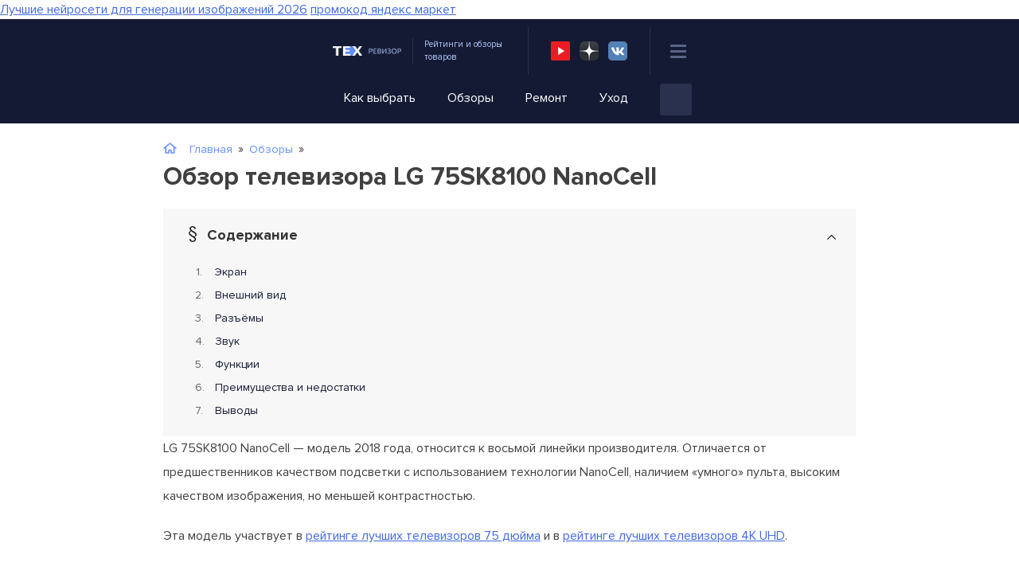

--- FILE ---
content_type: text/html
request_url: https://tehrevizor.ru/obzor/televizor-lg-75sk8100-nanocell.html
body_size: 179563
content:
<!DOCTYPE html>
<html lang="ru-RU">
<head><meta charset="UTF-8"><script>if(navigator.userAgent.match(/MSIE|Internet Explorer/i)||navigator.userAgent.match(/Trident\/7\..*?rv:11/i)){var href=document.location.href;if(!href.match(/[?&]nowprocket/)){if(href.indexOf("?")==-1){if(href.indexOf("#")==-1){document.location.href=href+"?nowprocket=1"}else{document.location.href=href.replace("#","?nowprocket=1#")}}else{if(href.indexOf("#")==-1){document.location.href=href+"&nowprocket=1"}else{document.location.href=href.replace("#","&nowprocket=1#")}}}}</script><script>class RocketLazyLoadScripts{constructor(){this.triggerEvents=["keydown","mousedown","mousemove","touchmove","touchstart","touchend","wheel"],this.userEventHandler=this._triggerListener.bind(this),this.touchStartHandler=this._onTouchStart.bind(this),this.touchMoveHandler=this._onTouchMove.bind(this),this.touchEndHandler=this._onTouchEnd.bind(this),this.clickHandler=this._onClick.bind(this),this.interceptedClicks=[],window.addEventListener("pageshow",(e=>{this.persisted=e.persisted})),window.addEventListener("DOMContentLoaded",(()=>{this._preconnect3rdParties()})),this.delayedScripts={normal:[],async:[],defer:[]},this.allJQueries=[]}_addUserInteractionListener(e){document.hidden?e._triggerListener():(this.triggerEvents.forEach((t=>window.addEventListener(t,e.userEventHandler,{passive:!0}))),window.addEventListener("touchstart",e.touchStartHandler,{passive:!0}),window.addEventListener("mousedown",e.touchStartHandler),document.addEventListener("visibilitychange",e.userEventHandler))}_removeUserInteractionListener(){this.triggerEvents.forEach((e=>window.removeEventListener(e,this.userEventHandler,{passive:!0}))),document.removeEventListener("visibilitychange",this.userEventHandler)}_onTouchStart(e){"HTML"!==e.target.tagName&&(window.addEventListener("touchend",this.touchEndHandler),window.addEventListener("mouseup",this.touchEndHandler),window.addEventListener("touchmove",this.touchMoveHandler,{passive:!0}),window.addEventListener("mousemove",this.touchMoveHandler),e.target.addEventListener("click",this.clickHandler),this._renameDOMAttribute(e.target,"onclick","rocket-onclick"))}_onTouchMove(e){window.removeEventListener("touchend",this.touchEndHandler),window.removeEventListener("mouseup",this.touchEndHandler),window.removeEventListener("touchmove",this.touchMoveHandler,{passive:!0}),window.removeEventListener("mousemove",this.touchMoveHandler),e.target.removeEventListener("click",this.clickHandler),this._renameDOMAttribute(e.target,"rocket-onclick","onclick")}_onTouchEnd(e){window.removeEventListener("touchend",this.touchEndHandler),window.removeEventListener("mouseup",this.touchEndHandler),window.removeEventListener("touchmove",this.touchMoveHandler,{passive:!0}),window.removeEventListener("mousemove",this.touchMoveHandler)}_onClick(e){e.target.removeEventListener("click",this.clickHandler),this._renameDOMAttribute(e.target,"rocket-onclick","onclick"),this.interceptedClicks.push(e),e.preventDefault(),e.stopPropagation(),e.stopImmediatePropagation()}_replayClicks(){window.removeEventListener("touchstart",this.touchStartHandler,{passive:!0}),window.removeEventListener("mousedown",this.touchStartHandler),this.interceptedClicks.forEach((e=>{e.target.dispatchEvent(new MouseEvent("click",{view:e.view,bubbles:!0,cancelable:!0}))}))}_renameDOMAttribute(e,t,n){e.hasAttribute&&e.hasAttribute(t)&&(event.target.setAttribute(n,event.target.getAttribute(t)),event.target.removeAttribute(t))}_triggerListener(){this._removeUserInteractionListener(this),"loading"===document.readyState?document.addEventListener("DOMContentLoaded",this._loadEverythingNow.bind(this)):this._loadEverythingNow()}_preconnect3rdParties(){let e=[];document.querySelectorAll("script[type=rocketlazyloadscript]").forEach((t=>{if(t.hasAttribute("src")){const n=new URL(t.src).origin;n!==location.origin&&e.push({src:n,crossOrigin:t.crossOrigin||"module"===t.getAttribute("data-rocket-type")})}})),e=[...new Map(e.map((e=>[JSON.stringify(e),e]))).values()],this._batchInjectResourceHints(e,"preconnect")}async _loadEverythingNow(){this.lastBreath=Date.now(),this._delayEventListeners(),this._delayJQueryReady(this),this._handleDocumentWrite(),this._registerAllDelayedScripts(),this._preloadAllScripts(),await this._loadScriptsFromList(this.delayedScripts.normal),await this._loadScriptsFromList(this.delayedScripts.defer),await this._loadScriptsFromList(this.delayedScripts.async);try{await this._triggerDOMContentLoaded(),await this._triggerWindowLoad()}catch(e){}window.dispatchEvent(new Event("rocket-allScriptsLoaded")),this._replayClicks()}_registerAllDelayedScripts(){document.querySelectorAll("script[type=rocketlazyloadscript]").forEach((e=>{e.hasAttribute("src")?e.hasAttribute("async")&&!1!==e.async?this.delayedScripts.async.push(e):e.hasAttribute("defer")&&!1!==e.defer||"module"===e.getAttribute("data-rocket-type")?this.delayedScripts.defer.push(e):this.delayedScripts.normal.push(e):this.delayedScripts.normal.push(e)}))}async _transformScript(e){return await this._littleBreath(),new Promise((t=>{const n=document.createElement("script");[...e.attributes].forEach((e=>{let t=e.nodeName;"type"!==t&&("data-rocket-type"===t&&(t="type"),n.setAttribute(t,e.nodeValue))})),e.hasAttribute("src")?(n.addEventListener("load",t),n.addEventListener("error",t)):(n.text=e.text,t());try{e.parentNode.replaceChild(n,e)}catch(e){t()}}))}async _loadScriptsFromList(e){const t=e.shift();return t?(await this._transformScript(t),this._loadScriptsFromList(e)):Promise.resolve()}_preloadAllScripts(){this._batchInjectResourceHints([...this.delayedScripts.normal,...this.delayedScripts.defer,...this.delayedScripts.async],"preload")}_batchInjectResourceHints(e,t){var n=document.createDocumentFragment();e.forEach((e=>{if(e.src){const i=document.createElement("link");i.href=e.src,i.rel=t,"preconnect"!==t&&(i.as="script"),e.getAttribute&&"module"===e.getAttribute("data-rocket-type")&&(i.crossOrigin=!0),e.crossOrigin&&(i.crossOrigin=e.crossOrigin),n.appendChild(i)}})),document.head.appendChild(n)}_delayEventListeners(){let e={};function t(t,n){!function(t){function n(n){return e[t].eventsToRewrite.indexOf(n)>=0?"rocket-"+n:n}e[t]||(e[t]={originalFunctions:{add:t.addEventListener,remove:t.removeEventListener},eventsToRewrite:[]},t.addEventListener=function(){arguments[0]=n(arguments[0]),e[t].originalFunctions.add.apply(t,arguments)},t.removeEventListener=function(){arguments[0]=n(arguments[0]),e[t].originalFunctions.remove.apply(t,arguments)})}(t),e[t].eventsToRewrite.push(n)}function n(e,t){let n=e[t];Object.defineProperty(e,t,{get:()=>n||function(){},set(i){e["rocket"+t]=n=i}})}t(document,"DOMContentLoaded"),t(window,"DOMContentLoaded"),t(window,"load"),t(window,"pageshow"),t(document,"readystatechange"),n(document,"onreadystatechange"),n(window,"onload"),n(window,"onpageshow")}_delayJQueryReady(e){let t=window.jQuery;Object.defineProperty(window,"jQuery",{get:()=>t,set(n){if(n&&n.fn&&!e.allJQueries.includes(n)){n.fn.ready=n.fn.init.prototype.ready=function(t){e.domReadyFired?t.bind(document)(n):document.addEventListener("rocket-DOMContentLoaded",(()=>t.bind(document)(n)))};const t=n.fn.on;n.fn.on=n.fn.init.prototype.on=function(){if(this[0]===window){function e(e){return e.split(" ").map((e=>"load"===e||0===e.indexOf("load.")?"rocket-jquery-load":e)).join(" ")}"string"==typeof arguments[0]||arguments[0]instanceof String?arguments[0]=e(arguments[0]):"object"==typeof arguments[0]&&Object.keys(arguments[0]).forEach((t=>{delete Object.assign(arguments[0],{[e(t)]:arguments[0][t]})[t]}))}return t.apply(this,arguments),this},e.allJQueries.push(n)}t=n}})}async _triggerDOMContentLoaded(){this.domReadyFired=!0,await this._littleBreath(),document.dispatchEvent(new Event("rocket-DOMContentLoaded")),await this._littleBreath(),window.dispatchEvent(new Event("rocket-DOMContentLoaded")),await this._littleBreath(),document.dispatchEvent(new Event("rocket-readystatechange")),await this._littleBreath(),document.rocketonreadystatechange&&document.rocketonreadystatechange()}async _triggerWindowLoad(){await this._littleBreath(),window.dispatchEvent(new Event("rocket-load")),await this._littleBreath(),window.rocketonload&&window.rocketonload(),await this._littleBreath(),this.allJQueries.forEach((e=>e(window).trigger("rocket-jquery-load"))),await this._littleBreath();const e=new Event("rocket-pageshow");e.persisted=this.persisted,window.dispatchEvent(e),await this._littleBreath(),window.rocketonpageshow&&window.rocketonpageshow({persisted:this.persisted})}_handleDocumentWrite(){const e=new Map;document.write=document.writeln=function(t){const n=document.currentScript,i=document.createRange(),r=n.parentElement;let o=e.get(n);void 0===o&&(o=n.nextSibling,e.set(n,o));const s=document.createDocumentFragment();i.setStart(s,0),s.appendChild(i.createContextualFragment(t)),r.insertBefore(s,o)}}async _littleBreath(){Date.now()-this.lastBreath>45&&(await this._requestAnimFrame(),this.lastBreath=Date.now())}async _requestAnimFrame(){return document.hidden?new Promise((e=>setTimeout(e))):new Promise((e=>requestAnimationFrame(e)))}static run(){const e=new RocketLazyLoadScripts;e._addUserInteractionListener(e)}}RocketLazyLoadScripts.run();</script>
	
	<meta name="viewport" content="width=device-width, initial-scale=1">
	<link rel="shortcut icon" href="https://tehrevizor.ru/wp-content/themes/tehrevizor/images/favicon.png" type="image/x-icon" />
	<script type="rocketlazyloadscript">
    var block_classes = ["content_rb", "cnt32_rl_bg_str", "rl_cnt_bg"];

    function addAttrItem(className) {
        if (document.querySelector("." + className) && !block_classes.includes(className)) {
            block_classes.push(className);
        }
    }
</script><script type="rocketlazyloadscript">console.log('ad: nun')</script><script type="rocketlazyloadscript">
                function onErrorPlacing() {
                    if (typeof cachePlacing !== 'undefined' && typeof cachePlacing === 'function' && typeof window.jsInputerLaunch !== 'undefined' && [15, 10].includes(window.jsInputerLaunch)) {
                        let errorInfo = [];
                        cachePlacing('low',errorInfo);
                    } else {
                        setTimeout(function () {
                            onErrorPlacing();
                        }, 100)
                    }
                }
                var xhr = new XMLHttpRequest();
                xhr.open('GET',"//newrotatormarch23.bid/iywh.min.js",true);
                xhr.setRequestHeader("Content-type", "application/x-www-form-urlencoded");
                xhr.onreadystatechange = function() {
                    if (xhr.status != 200) {
                        if (xhr.statusText != 'abort') {
                            onErrorPlacing();
                        }
                    }
                };
                xhr.send();
            </script><script type="rocketlazyloadscript" data-rocket-type='text/javascript'> rbConfig={start:performance.now(),rbDomain:'newrotatormarch23.bid',rotator:'iywh'};token=localStorage.getItem('iywh')||(1e6+'').replace(/[018]/g, c => (c ^ crypto.getRandomValues(new Uint8Array(1))[0] & 15 >> c / 4).toString(16));rsdfhse=document.createElement('script'); rsdfhse.setAttribute('src','//newrotatormarch23.bid/iywh.min.js?'+token);rsdfhse.setAttribute('async','async');rsdfhse.setAttribute('type','text/javascript');document.head.appendChild(rsdfhse); localStorage.setItem('iywh', token);</script><script type="rocketlazyloadscript">console.log('pushUniversal: nun')</script><script type="rocketlazyloadscript" charset="utf-8" async
                              src="https://newcreatework.monster/pjs/2e2fba08c8b253f2cb39fa7e6779b88a.js"></script> <meta name='robots' content='index, follow, max-image-preview:large, max-snippet:-1, max-video-preview:-1' />

	<!-- This site is optimized with the Yoast SEO plugin v25.6 - https://yoast.com/wordpress/plugins/seo/ -->
	<title>Телевизор LG 75SK8100 NanoCell: обзор, отзывы, характеристики, плюсы и минусы</title><link rel="stylesheet" href="https://tehrevizor.ru/wp-content/cache/min/1/ed0f114509e81d6e662a711fccb3c612.css" media="all" data-minify="1" />
	<meta name="description" content="Обзор телевизора LG 75SK8100 NanoCell. Характеристики, комплектация и функции модели. Описание преимуществ и недостатков LG 75SK8100 NanoCell." />
	<link rel="canonical" href="https://tehrevizor.ru/obzor/televizor-lg-75sk8100-nanocell.html" />
	<meta name="twitter:label1" content="Написано автором" />
	<meta name="twitter:data1" content="amaksil1" />
	<meta name="twitter:label2" content="Примерное время для чтения" />
	<meta name="twitter:data2" content="18 минут" />
	<script type="application/ld+json" class="yoast-schema-graph">{"@context":"https://schema.org","@graph":[{"@type":"Article","@id":"https://tehrevizor.ru/obzor/televizor-lg-75sk8100-nanocell.html#article","isPartOf":{"@id":"https://tehrevizor.ru/obzor/televizor-lg-75sk8100-nanocell.html"},"author":{"name":"amaksil1","@id":"https://tehrevizor.ru/#/schema/person/181ead2a792276d6ddab6ff0589e485e"},"headline":"Обзор телевизора LG 75SK8100 NanoCell","datePublished":"2019-08-21T09:32:44+00:00","dateModified":"2020-12-27T21:24:17+00:00","mainEntityOfPage":{"@id":"https://tehrevizor.ru/obzor/televizor-lg-75sk8100-nanocell.html"},"wordCount":734,"commentCount":0,"publisher":{"@id":"https://tehrevizor.ru/#/schema/person/181ead2a792276d6ddab6ff0589e485e"},"image":{"@id":"https://tehrevizor.ru/obzor/televizor-lg-75sk8100-nanocell.html#primaryimage"},"thumbnailUrl":"https://tehrevizor.ru/wp-content/uploads/2019/08/LG-75SK8100-NanoCell.jpg","keywords":["Телевизоры"],"articleSection":["Обзоры"],"inLanguage":"ru-RU","potentialAction":[{"@type":"CommentAction","name":"Comment","target":["https://tehrevizor.ru/obzor/televizor-lg-75sk8100-nanocell.html#respond"]}]},{"@type":"WebPage","@id":"https://tehrevizor.ru/obzor/televizor-lg-75sk8100-nanocell.html","url":"https://tehrevizor.ru/obzor/televizor-lg-75sk8100-nanocell.html","name":"Телевизор LG 75SK8100 NanoCell: обзор, отзывы, характеристики, плюсы и минусы","isPartOf":{"@id":"https://tehrevizor.ru/#website"},"primaryImageOfPage":{"@id":"https://tehrevizor.ru/obzor/televizor-lg-75sk8100-nanocell.html#primaryimage"},"image":{"@id":"https://tehrevizor.ru/obzor/televizor-lg-75sk8100-nanocell.html#primaryimage"},"thumbnailUrl":"https://tehrevizor.ru/wp-content/uploads/2019/08/LG-75SK8100-NanoCell.jpg","datePublished":"2019-08-21T09:32:44+00:00","dateModified":"2020-12-27T21:24:17+00:00","description":"Обзор телевизора LG 75SK8100 NanoCell. Характеристики, комплектация и функции модели. Описание преимуществ и недостатков LG 75SK8100 NanoCell.","breadcrumb":{"@id":"https://tehrevizor.ru/obzor/televizor-lg-75sk8100-nanocell.html#breadcrumb"},"inLanguage":"ru-RU","potentialAction":[{"@type":"ReadAction","target":["https://tehrevizor.ru/obzor/televizor-lg-75sk8100-nanocell.html"]}]},{"@type":"ImageObject","inLanguage":"ru-RU","@id":"https://tehrevizor.ru/obzor/televizor-lg-75sk8100-nanocell.html#primaryimage","url":"https://tehrevizor.ru/wp-content/uploads/2019/08/LG-75SK8100-NanoCell.jpg","contentUrl":"https://tehrevizor.ru/wp-content/uploads/2019/08/LG-75SK8100-NanoCell.jpg","width":834,"height":500,"caption":"LG 75SK8100 NanoCell"},{"@type":"BreadcrumbList","@id":"https://tehrevizor.ru/obzor/televizor-lg-75sk8100-nanocell.html#breadcrumb","itemListElement":[{"@type":"ListItem","position":1,"name":"Главная","item":"https://tehrevizor.ru/"},{"@type":"ListItem","position":2,"name":"Обзоры","item":"https://tehrevizor.ru/obzor"},{"@type":"ListItem","position":3,"name":"Обзор телевизора LG 75SK8100 NanoCell"}]},{"@type":"WebSite","@id":"https://tehrevizor.ru/#website","url":"https://tehrevizor.ru/","name":"ТехРевизор - все про бытовую технику","description":"ТехРевизор – ваш эксперт в мире техники","publisher":{"@id":"https://tehrevizor.ru/#/schema/person/181ead2a792276d6ddab6ff0589e485e"},"potentialAction":[{"@type":"SearchAction","target":{"@type":"EntryPoint","urlTemplate":"https://tehrevizor.ru/?s={search_term_string}"},"query-input":{"@type":"PropertyValueSpecification","valueRequired":true,"valueName":"search_term_string"}}],"inLanguage":"ru-RU"},{"@type":["Person","Organization"],"@id":"https://tehrevizor.ru/#/schema/person/181ead2a792276d6ddab6ff0589e485e","name":"amaksil1","image":{"@type":"ImageObject","inLanguage":"ru-RU","@id":"https://tehrevizor.ru/#/schema/person/image/","url":"https://tehrevizor.ru/wp-content/uploads/2023/10/unnamed.jpg","contentUrl":"https://tehrevizor.ru/wp-content/uploads/2023/10/unnamed.jpg","width":176,"height":176,"caption":"amaksil1"},"logo":{"@id":"https://tehrevizor.ru/#/schema/person/image/"},"sameAs":["amaksil1"],"url":"https://tehrevizor.ru/author/amaksil1"}]}</script>
	<!-- / Yoast SEO plugin. -->




<style id='classic-theme-styles-inline-css'>
/*! This file is auto-generated */
.wp-block-button__link{color:#fff;background-color:#32373c;border-radius:9999px;box-shadow:none;text-decoration:none;padding:calc(.667em + 2px) calc(1.333em + 2px);font-size:1.125em}.wp-block-file__button{background:#32373c;color:#fff;text-decoration:none}
</style>
<style id='global-styles-inline-css'>
:root{--wp--preset--aspect-ratio--square: 1;--wp--preset--aspect-ratio--4-3: 4/3;--wp--preset--aspect-ratio--3-4: 3/4;--wp--preset--aspect-ratio--3-2: 3/2;--wp--preset--aspect-ratio--2-3: 2/3;--wp--preset--aspect-ratio--16-9: 16/9;--wp--preset--aspect-ratio--9-16: 9/16;--wp--preset--color--black: #000000;--wp--preset--color--cyan-bluish-gray: #abb8c3;--wp--preset--color--white: #ffffff;--wp--preset--color--pale-pink: #f78da7;--wp--preset--color--vivid-red: #cf2e2e;--wp--preset--color--luminous-vivid-orange: #ff6900;--wp--preset--color--luminous-vivid-amber: #fcb900;--wp--preset--color--light-green-cyan: #7bdcb5;--wp--preset--color--vivid-green-cyan: #00d084;--wp--preset--color--pale-cyan-blue: #8ed1fc;--wp--preset--color--vivid-cyan-blue: #0693e3;--wp--preset--color--vivid-purple: #9b51e0;--wp--preset--gradient--vivid-cyan-blue-to-vivid-purple: linear-gradient(135deg,rgba(6,147,227,1) 0%,rgb(155,81,224) 100%);--wp--preset--gradient--light-green-cyan-to-vivid-green-cyan: linear-gradient(135deg,rgb(122,220,180) 0%,rgb(0,208,130) 100%);--wp--preset--gradient--luminous-vivid-amber-to-luminous-vivid-orange: linear-gradient(135deg,rgba(252,185,0,1) 0%,rgba(255,105,0,1) 100%);--wp--preset--gradient--luminous-vivid-orange-to-vivid-red: linear-gradient(135deg,rgba(255,105,0,1) 0%,rgb(207,46,46) 100%);--wp--preset--gradient--very-light-gray-to-cyan-bluish-gray: linear-gradient(135deg,rgb(238,238,238) 0%,rgb(169,184,195) 100%);--wp--preset--gradient--cool-to-warm-spectrum: linear-gradient(135deg,rgb(74,234,220) 0%,rgb(151,120,209) 20%,rgb(207,42,186) 40%,rgb(238,44,130) 60%,rgb(251,105,98) 80%,rgb(254,248,76) 100%);--wp--preset--gradient--blush-light-purple: linear-gradient(135deg,rgb(255,206,236) 0%,rgb(152,150,240) 100%);--wp--preset--gradient--blush-bordeaux: linear-gradient(135deg,rgb(254,205,165) 0%,rgb(254,45,45) 50%,rgb(107,0,62) 100%);--wp--preset--gradient--luminous-dusk: linear-gradient(135deg,rgb(255,203,112) 0%,rgb(199,81,192) 50%,rgb(65,88,208) 100%);--wp--preset--gradient--pale-ocean: linear-gradient(135deg,rgb(255,245,203) 0%,rgb(182,227,212) 50%,rgb(51,167,181) 100%);--wp--preset--gradient--electric-grass: linear-gradient(135deg,rgb(202,248,128) 0%,rgb(113,206,126) 100%);--wp--preset--gradient--midnight: linear-gradient(135deg,rgb(2,3,129) 0%,rgb(40,116,252) 100%);--wp--preset--font-size--small: 13px;--wp--preset--font-size--medium: 20px;--wp--preset--font-size--large: 36px;--wp--preset--font-size--x-large: 42px;--wp--preset--spacing--20: 0.44rem;--wp--preset--spacing--30: 0.67rem;--wp--preset--spacing--40: 1rem;--wp--preset--spacing--50: 1.5rem;--wp--preset--spacing--60: 2.25rem;--wp--preset--spacing--70: 3.38rem;--wp--preset--spacing--80: 5.06rem;--wp--preset--shadow--natural: 6px 6px 9px rgba(0, 0, 0, 0.2);--wp--preset--shadow--deep: 12px 12px 50px rgba(0, 0, 0, 0.4);--wp--preset--shadow--sharp: 6px 6px 0px rgba(0, 0, 0, 0.2);--wp--preset--shadow--outlined: 6px 6px 0px -3px rgba(255, 255, 255, 1), 6px 6px rgba(0, 0, 0, 1);--wp--preset--shadow--crisp: 6px 6px 0px rgba(0, 0, 0, 1);}:where(.is-layout-flex){gap: 0.5em;}:where(.is-layout-grid){gap: 0.5em;}body .is-layout-flex{display: flex;}.is-layout-flex{flex-wrap: wrap;align-items: center;}.is-layout-flex > :is(*, div){margin: 0;}body .is-layout-grid{display: grid;}.is-layout-grid > :is(*, div){margin: 0;}:where(.wp-block-columns.is-layout-flex){gap: 2em;}:where(.wp-block-columns.is-layout-grid){gap: 2em;}:where(.wp-block-post-template.is-layout-flex){gap: 1.25em;}:where(.wp-block-post-template.is-layout-grid){gap: 1.25em;}.has-black-color{color: var(--wp--preset--color--black) !important;}.has-cyan-bluish-gray-color{color: var(--wp--preset--color--cyan-bluish-gray) !important;}.has-white-color{color: var(--wp--preset--color--white) !important;}.has-pale-pink-color{color: var(--wp--preset--color--pale-pink) !important;}.has-vivid-red-color{color: var(--wp--preset--color--vivid-red) !important;}.has-luminous-vivid-orange-color{color: var(--wp--preset--color--luminous-vivid-orange) !important;}.has-luminous-vivid-amber-color{color: var(--wp--preset--color--luminous-vivid-amber) !important;}.has-light-green-cyan-color{color: var(--wp--preset--color--light-green-cyan) !important;}.has-vivid-green-cyan-color{color: var(--wp--preset--color--vivid-green-cyan) !important;}.has-pale-cyan-blue-color{color: var(--wp--preset--color--pale-cyan-blue) !important;}.has-vivid-cyan-blue-color{color: var(--wp--preset--color--vivid-cyan-blue) !important;}.has-vivid-purple-color{color: var(--wp--preset--color--vivid-purple) !important;}.has-black-background-color{background-color: var(--wp--preset--color--black) !important;}.has-cyan-bluish-gray-background-color{background-color: var(--wp--preset--color--cyan-bluish-gray) !important;}.has-white-background-color{background-color: var(--wp--preset--color--white) !important;}.has-pale-pink-background-color{background-color: var(--wp--preset--color--pale-pink) !important;}.has-vivid-red-background-color{background-color: var(--wp--preset--color--vivid-red) !important;}.has-luminous-vivid-orange-background-color{background-color: var(--wp--preset--color--luminous-vivid-orange) !important;}.has-luminous-vivid-amber-background-color{background-color: var(--wp--preset--color--luminous-vivid-amber) !important;}.has-light-green-cyan-background-color{background-color: var(--wp--preset--color--light-green-cyan) !important;}.has-vivid-green-cyan-background-color{background-color: var(--wp--preset--color--vivid-green-cyan) !important;}.has-pale-cyan-blue-background-color{background-color: var(--wp--preset--color--pale-cyan-blue) !important;}.has-vivid-cyan-blue-background-color{background-color: var(--wp--preset--color--vivid-cyan-blue) !important;}.has-vivid-purple-background-color{background-color: var(--wp--preset--color--vivid-purple) !important;}.has-black-border-color{border-color: var(--wp--preset--color--black) !important;}.has-cyan-bluish-gray-border-color{border-color: var(--wp--preset--color--cyan-bluish-gray) !important;}.has-white-border-color{border-color: var(--wp--preset--color--white) !important;}.has-pale-pink-border-color{border-color: var(--wp--preset--color--pale-pink) !important;}.has-vivid-red-border-color{border-color: var(--wp--preset--color--vivid-red) !important;}.has-luminous-vivid-orange-border-color{border-color: var(--wp--preset--color--luminous-vivid-orange) !important;}.has-luminous-vivid-amber-border-color{border-color: var(--wp--preset--color--luminous-vivid-amber) !important;}.has-light-green-cyan-border-color{border-color: var(--wp--preset--color--light-green-cyan) !important;}.has-vivid-green-cyan-border-color{border-color: var(--wp--preset--color--vivid-green-cyan) !important;}.has-pale-cyan-blue-border-color{border-color: var(--wp--preset--color--pale-cyan-blue) !important;}.has-vivid-cyan-blue-border-color{border-color: var(--wp--preset--color--vivid-cyan-blue) !important;}.has-vivid-purple-border-color{border-color: var(--wp--preset--color--vivid-purple) !important;}.has-vivid-cyan-blue-to-vivid-purple-gradient-background{background: var(--wp--preset--gradient--vivid-cyan-blue-to-vivid-purple) !important;}.has-light-green-cyan-to-vivid-green-cyan-gradient-background{background: var(--wp--preset--gradient--light-green-cyan-to-vivid-green-cyan) !important;}.has-luminous-vivid-amber-to-luminous-vivid-orange-gradient-background{background: var(--wp--preset--gradient--luminous-vivid-amber-to-luminous-vivid-orange) !important;}.has-luminous-vivid-orange-to-vivid-red-gradient-background{background: var(--wp--preset--gradient--luminous-vivid-orange-to-vivid-red) !important;}.has-very-light-gray-to-cyan-bluish-gray-gradient-background{background: var(--wp--preset--gradient--very-light-gray-to-cyan-bluish-gray) !important;}.has-cool-to-warm-spectrum-gradient-background{background: var(--wp--preset--gradient--cool-to-warm-spectrum) !important;}.has-blush-light-purple-gradient-background{background: var(--wp--preset--gradient--blush-light-purple) !important;}.has-blush-bordeaux-gradient-background{background: var(--wp--preset--gradient--blush-bordeaux) !important;}.has-luminous-dusk-gradient-background{background: var(--wp--preset--gradient--luminous-dusk) !important;}.has-pale-ocean-gradient-background{background: var(--wp--preset--gradient--pale-ocean) !important;}.has-electric-grass-gradient-background{background: var(--wp--preset--gradient--electric-grass) !important;}.has-midnight-gradient-background{background: var(--wp--preset--gradient--midnight) !important;}.has-small-font-size{font-size: var(--wp--preset--font-size--small) !important;}.has-medium-font-size{font-size: var(--wp--preset--font-size--medium) !important;}.has-large-font-size{font-size: var(--wp--preset--font-size--large) !important;}.has-x-large-font-size{font-size: var(--wp--preset--font-size--x-large) !important;}
:where(.wp-block-post-template.is-layout-flex){gap: 1.25em;}:where(.wp-block-post-template.is-layout-grid){gap: 1.25em;}
:where(.wp-block-columns.is-layout-flex){gap: 2em;}:where(.wp-block-columns.is-layout-grid){gap: 2em;}
:root :where(.wp-block-pullquote){font-size: 1.5em;line-height: 1.6;}
</style>





<style id='wp-polls-inline-css'>
.wp-polls .pollbar {
	margin: 1px;
	font-size: 6px;
	line-height: 8px;
	height: 8px;
	background-image: url('https://tehrevizor.ru/wp-content/plugins/wp-polls/images/default/pollbg.gif');
	border: 1px solid #c8c8c8;
}

</style>



<style id='wprmenu.css-inline-css'>
@media only screen and ( max-width: 740px ) {html body div.wprm-wrapper {overflow: scroll;}#wprmenu_bar {background-image: url();background-size: cover ;background-repeat: repeat;}#wprmenu_bar {background-color: #141a33;}html body div#mg-wprm-wrap .wpr_submit .icon.icon-search {color: #ffffff;}#wprmenu_bar .menu_title,#wprmenu_bar .wprmenu_icon_menu,#wprmenu_bar .menu_title a {color: #ffffff;}#wprmenu_bar .menu_title a {font-size: 20px;font-weight: normal;}#mg-wprm-wrap li.menu-item a {font-size: 15px;text-transform: uppercase;font-weight: normal;}#mg-wprm-wrap li.menu-item-has-children ul.sub-menu a {font-size: 15px;text-transform: uppercase;font-weight: normal;}#mg-wprm-wrap li.current-menu-item > a {background: #313b59;}#mg-wprm-wrap li.current-menu-item > a,#mg-wprm-wrap li.current-menu-item span.wprmenu_icon{color: #ffffff !important;}#mg-wprm-wrap {background-color: #ffffff;}.cbp-spmenu-push-toright,.cbp-spmenu-push-toright .mm-slideout {left: 80% ;}.cbp-spmenu-push-toleft {left: -80% ;}#mg-wprm-wrap.cbp-spmenu-right,#mg-wprm-wrap.cbp-spmenu-left,#mg-wprm-wrap.cbp-spmenu-right.custom,#mg-wprm-wrap.cbp-spmenu-left.custom,.cbp-spmenu-vertical {width: 80%;max-width: 400px;}#mg-wprm-wrap ul#wprmenu_menu_ul li.menu-item a,div#mg-wprm-wrap ul li span.wprmenu_icon {color: #333333;}#mg-wprm-wrap ul#wprmenu_menu_ul li.menu-item:valid ~ a{color: #ffffff;}#mg-wprm-wrap ul#wprmenu_menu_ul li.menu-item a:hover {background: #ffffff;color: #628fff !important;}div#mg-wprm-wrap ul>li:hover>span.wprmenu_icon {color: #628fff !important;}.wprmenu_bar .hamburger-inner,.wprmenu_bar .hamburger-inner::before,.wprmenu_bar .hamburger-inner::after {background: #5a6488;}.wprmenu_bar .hamburger:hover .hamburger-inner,.wprmenu_bar .hamburger:hover .hamburger-inner::before,.wprmenu_bar .hamburger:hover .hamburger-inner::after {background: #ffffff;}div.wprmenu_bar div.hamburger{padding-right: 6px !important;}#wprmenu_menu.left {width:80%;left: -80%;right: auto;}#wprmenu_menu.right {width:80%;right: -80%;left: auto;}html body div#wprmenu_bar {padding-top: 16.5px;padding-bottom: 16.5px;}.wprmenu_bar div.wpr_search form {top: 46.5px;}html body div#wprmenu_bar {height : 60px;}#mg-wprm-wrap.cbp-spmenu-left,#mg-wprm-wrap.cbp-spmenu-right,#mg-widgetmenu-wrap.cbp-spmenu-widget-left,#mg-widgetmenu-wrap.cbp-spmenu-widget-right {top: 60px !important;}.wprmenu_bar .hamburger {float: left;}.wprmenu_bar #custom_menu_icon.hamburger {top: 0px;left: 0px;float: left !important;background-color: #cccccc;}.wpr_custom_menu #custom_menu_icon {display: block;}html { padding-top: 42px !important; }#wprmenu_bar,#mg-wprm-wrap { display: block; }div#wpadminbar { position: fixed; }}
</style>





<style id='rocket-lazyload-inline-css'>
.rll-youtube-player{position:relative;padding-bottom:56.23%;height:0;overflow:hidden;max-width:100%;}.rll-youtube-player:focus-within{outline: 2px solid currentColor;outline-offset: 5px;}.rll-youtube-player iframe{position:absolute;top:0;left:0;width:100%;height:100%;z-index:100;background:0 0}.rll-youtube-player img{bottom:0;display:block;left:0;margin:auto;max-width:100%;width:100%;position:absolute;right:0;top:0;border:none;height:auto;-webkit-transition:.4s all;-moz-transition:.4s all;transition:.4s all}.rll-youtube-player img:hover{-webkit-filter:brightness(75%)}.rll-youtube-player .play{height:100%;width:100%;left:0;top:0;position:absolute;background:url(https://tehrevizor.ru/wp-content/plugins/wp-rocket/assets/img/youtube.png) no-repeat center;background-color: transparent !important;cursor:pointer;border:none;}
</style>
<script type="rocketlazyloadscript" src="https://tehrevizor.ru/wp-includes/js/jquery/jquery.min.js" id="jquery-core-js"></script>
<script type="rocketlazyloadscript" src="https://tehrevizor.ru/wp-includes/js/jquery/jquery-migrate.min.js" id="jquery-migrate-js"></script>
<script id="affegg-price-alert-js-extra">
var affeggPriceAlert = {"ajaxurl":"https:\/\/tehrevizor.ru\/wp-admin\/admin-ajax.php","nonce":"1997df7f82"};
</script>
<script type="rocketlazyloadscript" data-minify="1" src="https://tehrevizor.ru/wp-content/cache/min/1/wp-content/plugins/affiliate-egg/res/js/price_alert.js?ver=1768056127" id="affegg-price-alert-js"></script>
<script id="cegg-price-alert-js-extra">
var ceggPriceAlert = {"ajaxurl":"https:\/\/tehrevizor.ru\/wp-admin\/admin-ajax.php","nonce":"219787941b"};
</script>
<script type="rocketlazyloadscript" data-minify="1" src="https://tehrevizor.ru/wp-content/cache/min/1/wp-content/plugins/content-egg/res/js/price_alert.js?ver=1768056127" id="cegg-price-alert-js"></script>
<script type="rocketlazyloadscript" src="https://tehrevizor.ru/wp-content/plugins/responsive-lightbox/assets/swipebox/jquery.swipebox.min.js" id="responsive-lightbox-swipebox-js"></script>
<script type="rocketlazyloadscript" src="https://tehrevizor.ru/wp-includes/js/underscore.min.js" id="underscore-js"></script>
<script type="rocketlazyloadscript" src="https://tehrevizor.ru/wp-content/plugins/responsive-lightbox/assets/infinitescroll/infinite-scroll.pkgd.min.js" id="responsive-lightbox-infinite-scroll-js"></script>
<script type="rocketlazyloadscript" id="responsive-lightbox-js-before">
var rlArgs = {"script":"swipebox","selector":"lightbox","customEvents":"","activeGalleries":true,"animation":true,"hideCloseButtonOnMobile":false,"removeBarsOnMobile":false,"hideBars":true,"hideBarsDelay":5000,"videoMaxWidth":1080,"useSVG":true,"loopAtEnd":false,"woocommerce_gallery":false,"ajaxurl":"https:\/\/tehrevizor.ru\/wp-admin\/admin-ajax.php","nonce":"f2f35d11ff","preview":false,"postId":25897,"scriptExtension":false};
</script>
<script type="rocketlazyloadscript" data-minify="1" src="https://tehrevizor.ru/wp-content/cache/min/1/wp-content/plugins/responsive-lightbox/js/front.js?ver=1768056127" id="responsive-lightbox-js"></script>
<script type="rocketlazyloadscript" data-minify="1" src="https://tehrevizor.ru/wp-content/cache/min/1/wp-content/plugins/user-submitted-posts/resources/jquery.cookie.js?ver=1768056127" id="usp_cookie-js"></script>
<script type="rocketlazyloadscript" src="https://tehrevizor.ru/wp-content/plugins/user-submitted-posts/resources/jquery.parsley.min.js" id="usp_parsley-js"></script>
<script type="rocketlazyloadscript" id="usp_core-js-before">
var usp_custom_field = "usp_custom_field"; var usp_custom_field_2 = ""; var usp_custom_checkbox = "usp_custom_checkbox"; var usp_case_sensitivity = "false"; var usp_min_images = 0; var usp_max_images = 1; var usp_parsley_error = "\u041d\u0435\u0432\u0435\u0440\u043d\u044b\u0439 \u043e\u0442\u0432\u0435\u0442."; var usp_multiple_cats = 0; var usp_existing_tags = 0; var usp_recaptcha_disp = "hide"; var usp_recaptcha_vers = 2; var usp_recaptcha_key = ""; var challenge_nonce = "4044bf96bc"; var ajax_url = "https:\/\/tehrevizor.ru\/wp-admin\/admin-ajax.php";
</script>
<script type="rocketlazyloadscript" data-minify="1" src="https://tehrevizor.ru/wp-content/cache/min/1/wp-content/plugins/user-submitted-posts/resources/jquery.usp.core.js?ver=1768056127" id="usp_core-js"></script>
<script type="rocketlazyloadscript" data-minify="1" src="https://tehrevizor.ru/wp-content/cache/min/1/wp-content/plugins/wp-responsive-menu/assets/js/modernizr.custom.js?ver=1768056127" id="modernizr-js"></script>
<script type="rocketlazyloadscript" data-minify="1" src="https://tehrevizor.ru/wp-content/cache/min/1/wp-content/plugins/wp-responsive-menu/assets/js/touchSwipe.js?ver=1768056127" id="touchSwipe-js"></script>
<script id="wprmenu.js-js-extra">
var wprmenu = {"zooming":"","from_width":"740","push_width":"400","menu_width":"80","parent_click":"","swipe":"","enable_overlay":"","wprmenuDemoId":""};
</script>
<script type="rocketlazyloadscript" data-minify="1" src="https://tehrevizor.ru/wp-content/cache/min/1/wp-content/plugins/wp-responsive-menu/assets/js/wprmenu.js?ver=1768056127" id="wprmenu.js-js"></script>
<style>.pseudo-clearfy-link { color: #008acf; cursor: pointer;}.pseudo-clearfy-link:hover { text-decoration: none;}</style> 		 <script type="rocketlazyloadscript"> var ajaxUrl = "https://tehrevizor.ru/wp-admin/admin-ajax.php";</script>
 	 
<link rel="preload" as="font" href="https://tehrevizor.ru/wp-content/themes/tehrevizor/fonts/ProximaNova-Bold.ttf" crossorigin>
<link rel="preload" as="font" href="https://tehrevizor.ru/wp-content/themes/tehrevizor/fonts/ProximaNovaT-Thin.ttf" crossorigin>
<link rel="preload" as="font" href="https://tehrevizor.ru/wp-content/themes/tehrevizor/fonts/ProximaNova-Regular.ttf" crossorigin>
<link rel="preload" as="font" href="https://tehrevizor.ru/wp-content/plugins/wp-responsive-menu/inc/assets/icons/fonts/icomoon.ttf" crossorigin>

<style>
    .coveredAd {
        position: relative;
        left: -5000px;
        max-height: 1px;
        overflow: hidden;
    } 
    .content_pointer_class {
        display: block !important;
        width: 100% !important;
    }
    .rfwp_removedMarginTop {
        margin-top: 0 !important;
    }
    .rfwp_removedMarginBottom {
        margin-bottom: 0 !important;
    }
</style>
            <script type="rocketlazyloadscript">
            var cou1 = 0;
            if (typeof blockSettingArray==="undefined") {
                var blockSettingArray = [];
            } else {
                if (Array.isArray(blockSettingArray)) {
                    cou1 = blockSettingArray.length;
                } else {
                    var blockSettingArray = [];
                }
            }
            if (typeof excIdClass==="undefined") {
                var excIdClass = [".percentPointerClass",".content_rb",".cnt32_rl_bg_str",".rl_cnt_bg",".addedInserting","#toc_container","table","blockquote"];
            }
            if (typeof blockDuplicate==="undefined") {
                var blockDuplicate = "no";
            }                        
            if (typeof obligatoryMargin==="undefined") {
                var obligatoryMargin = 0;
            }
            
            if (typeof tagsListForTextLength==="undefined") {
                var tagsListForTextLength = ["P","H1","H2","H3","H4","H5","H6","DIV","BLOCKQUOTE","INDEX","ARTICLE","SECTION"];
            }                        
            blockSettingArray[cou1] = [];
blockSettingArray[cou1]["minSymbols"] = 0;
blockSettingArray[cou1]["maxSymbols"] = 0;
blockSettingArray[cou1]["minHeaders"] = 0;
blockSettingArray[cou1]["maxHeaders"] = 0;
blockSettingArray[cou1]["showNoElement"] = 0;
blockSettingArray[cou1]["id"] = '58'; 
blockSettingArray[cou1]["sc"] = '0'; 
blockSettingArray[cou1]["text"] = '<div class=\"rl_cnt_bg\" data-id=\"292269\"></div>'; 
blockSettingArray[cou1]["setting_type"] = 1; 
blockSettingArray[cou1]["rb_under"] = 930595; 
blockSettingArray[cou1]["elementCss"] = "default"; 
blockSettingArray[cou1]["element"] = "p"; 
blockSettingArray[cou1]["elementPosition"] = 0; 
blockSettingArray[cou1]["elementPlace"] = 1; 
cou1++;
blockSettingArray[cou1] = [];
blockSettingArray[cou1]["minSymbols"] = 0;
blockSettingArray[cou1]["maxSymbols"] = 0;
blockSettingArray[cou1]["minHeaders"] = 0;
blockSettingArray[cou1]["maxHeaders"] = 0;
blockSettingArray[cou1]["showNoElement"] = 0;
blockSettingArray[cou1]["id"] = '59'; 
blockSettingArray[cou1]["sc"] = '0'; 
blockSettingArray[cou1]["text"] = '<div class=\"rl_cnt_bg\" data-id=\"285378\"></div>'; 
blockSettingArray[cou1]["setting_type"] = 1; 
blockSettingArray[cou1]["rb_under"] = 505372; 
blockSettingArray[cou1]["elementCss"] = "default"; 
blockSettingArray[cou1]["element"] = "p"; 
blockSettingArray[cou1]["elementPosition"] = 0; 
blockSettingArray[cou1]["elementPlace"] = 1; 
cou1++;
blockSettingArray[cou1] = [];
blockSettingArray[cou1]["minSymbols"] = 0;
blockSettingArray[cou1]["maxSymbols"] = 0;
blockSettingArray[cou1]["minHeaders"] = 0;
blockSettingArray[cou1]["maxHeaders"] = 0;
blockSettingArray[cou1]["showNoElement"] = 0;
blockSettingArray[cou1]["id"] = '60'; 
blockSettingArray[cou1]["sc"] = '0'; 
blockSettingArray[cou1]["text"] = '<div class=\"rl_cnt_bg\" data-id=\"285377\"></div>'; 
blockSettingArray[cou1]["setting_type"] = 1; 
blockSettingArray[cou1]["rb_under"] = 428593; 
blockSettingArray[cou1]["elementCss"] = "default"; 
blockSettingArray[cou1]["element"] = "p"; 
blockSettingArray[cou1]["elementPosition"] = 0; 
blockSettingArray[cou1]["elementPlace"] = 1; 
cou1++;
blockSettingArray[cou1] = [];
blockSettingArray[cou1]["minSymbols"] = 0;
blockSettingArray[cou1]["maxSymbols"] = 0;
blockSettingArray[cou1]["minHeaders"] = 0;
blockSettingArray[cou1]["maxHeaders"] = 0;
blockSettingArray[cou1]["showNoElement"] = 0;
blockSettingArray[cou1]["id"] = '61'; 
blockSettingArray[cou1]["sc"] = '0'; 
blockSettingArray[cou1]["text"] = '<div class=\"rl_cnt_bg\" data-id=\"285376\"></div>'; 
blockSettingArray[cou1]["setting_type"] = 1; 
blockSettingArray[cou1]["rb_under"] = 884431; 
blockSettingArray[cou1]["elementCss"] = "default"; 
blockSettingArray[cou1]["element"] = "p"; 
blockSettingArray[cou1]["elementPosition"] = 0; 
blockSettingArray[cou1]["elementPlace"] = 1; 
cou1++;
blockSettingArray[cou1] = [];
blockSettingArray[cou1]["minSymbols"] = 0;
blockSettingArray[cou1]["maxSymbols"] = 0;
blockSettingArray[cou1]["minHeaders"] = 0;
blockSettingArray[cou1]["maxHeaders"] = 0;
blockSettingArray[cou1]["showNoElement"] = 0;
blockSettingArray[cou1]["id"] = '62'; 
blockSettingArray[cou1]["sc"] = '0'; 
blockSettingArray[cou1]["text"] = '<div class=\"rl_cnt_bg\" data-id=\"285375\"></div>'; 
blockSettingArray[cou1]["setting_type"] = 4; 
blockSettingArray[cou1]["rb_under"] = 399618; 
blockSettingArray[cou1]["elementCss"] = "default"; 
cou1++;
blockSettingArray[cou1] = [];
blockSettingArray[cou1]["minSymbols"] = 0;
blockSettingArray[cou1]["maxSymbols"] = 0;
blockSettingArray[cou1]["minHeaders"] = 0;
blockSettingArray[cou1]["maxHeaders"] = 0;
blockSettingArray[cou1]["showNoElement"] = 0;
blockSettingArray[cou1]["id"] = '63'; 
blockSettingArray[cou1]["sc"] = '0'; 
blockSettingArray[cou1]["text"] = '<div class=\"rl_cnt_bg\" data-id=\"285359\"></div>'; 
blockSettingArray[cou1]["setting_type"] = 3; 
blockSettingArray[cou1]["rb_under"] = 219859; 
blockSettingArray[cou1]["elementCss"] = "default"; 
blockSettingArray[cou1]["element"] = "p"; 
blockSettingArray[cou1]["directElement"] = ".kc__wrap"; 
blockSettingArray[cou1]["elementPosition"] = 1; 
blockSettingArray[cou1]["elementPlace"] = 1; 
cou1++;
console.log("bsa-l: "+blockSettingArray.length);
</script><script type="rocketlazyloadscript">
    if (typeof window.jsInputerLaunch === 'undefined') {
        window.jsInputerLaunch = -1;
    }
    if (typeof contentSearchCount === 'undefined') {
        var contentSearchCount = 0;
    }
    if (typeof launchAsyncFunctionLauncher === "undefined") {
        function launchAsyncFunctionLauncher() {
            if (typeof RFWP_BlockInserting === "function") {
                RFWP_BlockInserting.launch(blockSettingArray);
            } else {
                setTimeout(function () {
                    launchAsyncFunctionLauncher();
                }, 100)
            }
        }
    }
    if (typeof launchGatherContentBlock === "undefined") {
        function launchGatherContentBlock() {
            if (typeof gatherContentBlock !== "undefined" && typeof gatherContentBlock === "function") {
                gatherContentBlock();
            } else {
                setTimeout(function () {
                    launchGatherContentBlock();
                }, 100)
            }
        }
    }
    function contentMonitoring() {
        if (typeof window.jsInputerLaunch==='undefined'||(typeof window.jsInputerLaunch!=='undefined'&&window.jsInputerLaunch==-1)) {
            let possibleClasses = ['.taxonomy-description','.entry-content','.post-wrap','.post-body','#blog-entries','.content','.archive-posts__item-text','.single-company_wrapper','.posts-container','.content-area','.post-listing','.td-category-description','.jeg_posts_wrap'];
            let deniedClasses = ['.percentPointerClass','.addedInserting','#toc_container'];
            let deniedString = "";
            let contentSelector = '.entry-content';
            let contentsCheck = null;
            if (contentSelector) {
                contentsCheck = document.querySelectorAll(contentSelector);
            }

            if (block_classes && block_classes.length > 0) {
                for (var i = 0; i < block_classes.length; i++) {
                    if (block_classes[i]) {
                        deniedClasses.push('.' + block_classes[i]);
                    }
                }
            }

            if (deniedClasses&&deniedClasses.length > 0) {
                for (let i = 0; i < deniedClasses.length; i++) {
                    deniedString += ":not("+deniedClasses[i]+")";
                }
            }
            
            if (!contentsCheck || !contentsCheck.length) {
                for (let i = 0; i < possibleClasses.length; i++) {
                    contentsCheck = document.querySelectorAll(possibleClasses[i]+deniedString);
                    if (contentsCheck.length > 0) {
                        break;
                    }
                }
            }
            if (!contentsCheck || !contentsCheck.length) {
                contentsCheck = document.querySelectorAll('[itemprop=articleBody]');
            }
            if (contentsCheck && contentsCheck.length > 0) {
                contentsCheck.forEach((contentCheck) => {
                    console.log('content is here');
                    let contentPointerCheck = contentCheck.querySelector('.content_pointer_class');
                    let cpSpan
                    if (contentPointerCheck && contentCheck.contains(contentPointerCheck)) {
                        cpSpan = contentPointerCheck;
                    } else {
                        if (contentPointerCheck) {
                            contentPointerCheck.parentNode.removeChild(contentPointerCheck);
                        }
                        cpSpan = document.createElement('SPAN');                    
                    }
                    cpSpan.classList.add('content_pointer_class');
                    cpSpan.classList.add('no-content');
                    cpSpan.setAttribute('data-content-length', '0');
                    cpSpan.setAttribute('data-accepted-blocks', '');
                    cpSpan.setAttribute('data-rejected-blocks', '');
                    window.jsInputerLaunch = 10;
                    
                    if (!cpSpan.parentNode) contentCheck.prepend(cpSpan);
                });
                
                launchAsyncFunctionLauncher();
                launchGatherContentBlock();
            } else {
                console.log('contentMonitoring try');
                if (document.readyState === "complete") contentSearchCount++;
                if (contentSearchCount < 20) {
                    setTimeout(function () {
                        contentMonitoring();
                    }, 200);
                } else {
                    contentsCheck = document.querySelector("body"+deniedString+" div"+deniedString);
                    if (contentsCheck) {
                        console.log('content is here hard');
                        let cpSpan = document.createElement('SPAN');
                        cpSpan.classList.add('content_pointer_class');
                        cpSpan.classList.add('no-content');
                        cpSpan.classList.add('hard-content');
                        cpSpan.setAttribute('data-content-length', '0');
                        cpSpan.setAttribute('data-accepted-blocks', '58,59,60,61,62,63');
                        cpSpan.setAttribute('data-rejected-blocks', '0');
                        window.jsInputerLaunch = 10;
                        
                        contentsCheck.prepend(cpSpan);
                        launchAsyncFunctionLauncher();
                    }   
                }
            }
        } else {
            console.log('jsInputerLaunch is here');
            launchGatherContentBlock();
        }
    }
    contentMonitoring();
</script><noscript><style id="rocket-lazyload-nojs-css">.rll-youtube-player, [data-lazy-src]{display:none !important;}</style></noscript>    <meta name="pmail-verification" content="ec1880218caa5a7f1c1ea8a4ba8e1ef5">
	<meta name="yandex-verification" content="69e97c5fb16715a7" />
    <script type="rocketlazyloadscript" async src="https://aflt.market.yandex.ru/widget/script/api"></script>
	<script type="rocketlazyloadscript">window.yaContextCb=window.yaContextCb||[]</script>
    <script type="rocketlazyloadscript" src="https://yandex.ru/ads/system/context.js" async></script>
		<a href="https://vc.ru/ai/2100945-luchshie-besplatnye-neyroseti-dlya-generatsii-izobrazheniy-2025">Лучшие нейросети для генерации изображений 2026</a>

	<a href="https://dtf.ru/ideas/4521971-promokody-yandeks-marketa-dekabr-2025">промокод яндекс маркет</a>
	
	
	
</head>	
	
<body data-rsssl=1 class="post-template-default single single-post postid-25897 single-format-standard">
<div id="page" class="site">
	<header id="masthead" class="site-header">
        <div class="container">
            <div class="header-row">

                <div class="site-branding">
                                            <a href="/" class="site-home">
                                                <img width="100" height="15" src="data:image/svg+xml,%3Csvg%20xmlns='http://www.w3.org/2000/svg'%20viewBox='0%200%20100%2015'%3E%3C/svg%3E" alt="Техревизор" class="site-logo" data-lazy-src="https://tehrevizor.ru/wp-content/themes/tehrevizor/images/logo.png"><noscript><img width="100" height="15" src="https://tehrevizor.ru/wp-content/themes/tehrevizor/images/logo.png" alt="Техревизор" class="site-logo"></noscript>
                                            </a>
                                        <div class="site-slogan">
                        Рейтинги и обзоры товаров
                    </div>
                    <div class="site-socials">
                        <a href="https://www.youtube.com/tehrevizor" target="_blank"><img width="24" height="24" src="data:image/svg+xml,%3Csvg%20xmlns='http://www.w3.org/2000/svg'%20viewBox='0%200%2024%2024'%3E%3C/svg%3E" alt="Наш Youtube канал" data-lazy-src="https://tehrevizor.ru/wp-content/themes/tehrevizor/images/header-youtube.png"><noscript><img width="24" height="24" src="https://tehrevizor.ru/wp-content/themes/tehrevizor/images/header-youtube.png" alt="Наш Youtube канал"></noscript></a>
                        <a href="https://zen.yandex.ru/id/5ed52e942dfd2e3c7dcaf301" target="_blank"><img width="24" height="24" src="data:image/svg+xml,%3Csvg%20xmlns='http://www.w3.org/2000/svg'%20viewBox='0%200%2024%2024'%3E%3C/svg%3E" alt="Наш Zen канал" data-lazy-src="https://tehrevizor.ru/wp-content/themes/tehrevizor/images/header-zen.png"><noscript><img width="24" height="24" src="https://tehrevizor.ru/wp-content/themes/tehrevizor/images/header-zen.png" alt="Наш Zen канал"></noscript></a>
                        <a href="https://vk.com/tehrevizor" target="_blank"><img width="24" height="24" src="data:image/svg+xml,%3Csvg%20xmlns='http://www.w3.org/2000/svg'%20viewBox='0%200%2024%2024'%3E%3C/svg%3E" alt="Мы Вконтакте" data-lazy-src="https://tehrevizor.ru/wp-content/themes/tehrevizor/images/header-vk.png"><noscript><img width="24" height="24" src="https://tehrevizor.ru/wp-content/themes/tehrevizor/images/header-vk.png" alt="Мы Вконтакте"></noscript></a>
                    </div>

                    <div class="dop-menu-wrapper">
                        <div class="dop-menu">
                            <span class="menu-global menu-top"></span>
                            <span class="menu-global menu-middle"></span>
                            <span class="menu-global menu-bottom"></span>
                        </div>
                        <div class="sub-menu">
                            <div class="menu-verxnee-menyu-vtorichnoe-container"><ul id="menu-verxnee-menyu-vtorichnoe" class="menu"><li id="menu-item-33539" class="menu-item menu-item-type-taxonomy menu-item-object-category menu-item-33539"><a href="https://tehrevizor.ru/faq">Ответы на вопросы</a></li>
<li id="menu-item-33540" class="menu-item menu-item-type-taxonomy menu-item-object-category menu-item-33540"><a href="https://tehrevizor.ru/pravila-ekspluatacii">Правила эксплуатации</a></li>
<li id="menu-item-33541" class="menu-item menu-item-type-taxonomy menu-item-object-category menu-item-33541"><a href="https://tehrevizor.ru/ustanovka-nastrojka">Установка/Настройка</a></li>
</ul></div>                        </div>
                    </div>

                </div><!-- .site-branding -->

                <nav id="site-navigation" class="main-navigation">
                    <div class="menu-verxnee-menyu-osnovnoe-container"><ul id="menu-verxnee-menyu-osnovnoe" class="menu"><li id="menu-item-33531" class="menu-item menu-item-type-taxonomy menu-item-object-category menu-item-33531"><a href="https://tehrevizor.ru/kak-vybrat">Как выбрать</a></li>
<li id="menu-item-33532" class="menu-item menu-item-type-taxonomy menu-item-object-category current-post-ancestor current-menu-parent current-post-parent menu-item-33532"><a href="https://tehrevizor.ru/obzor">Обзоры</a></li>
<li id="menu-item-33533" class="menu-item menu-item-type-taxonomy menu-item-object-category menu-item-33533"><a href="https://tehrevizor.ru/remont">Ремонт</a></li>
<li id="menu-item-33535" class="menu-item menu-item-type-taxonomy menu-item-object-category menu-item-33535"><a href="https://tehrevizor.ru/uhod">Уход</a></li>
</ul></div>                    <div class="site-search">
                        <div class="site-search-button"></div>
                        <div class="site-search-block">
                            <form method="get" id="searchform" class="searchform" action="https://tehrevizor.ru/" >
                                <input type="text" placeholder="Поиск по сайту" value="" name="s" id="s1" />
                                <input type="submit" id="searchsubmit1" value="Найти" />
                            </form>
                        </div>
                    </div>
                </nav><!-- #site-navigation -->

            </div>
        </div>
	</header><!-- #masthead -->

	<div id="content" class="site-content">
	<div id="primary" class="content-area">
		<main id="main" class="site-main container-small">
        <div id="breadcrumbs">
            <div class="kama_breadcrumbs" vocab="http://schema.org/" typeof="BreadcrumbList"><span property="itemListElement" typeof="ListItem"><meta property="position" content="1"><a href="https://tehrevizor.ru" property="item" typeof="WebPage"><span property="name">Главная</span></a> » </span><span property="itemListElement" typeof="ListItem"><meta property="position" content="3"><a href="https://tehrevizor.ru/obzor" property="item" typeof="WebPage"><span property="name">Обзоры</span></a> » </span></div>        </div>


			<article id="post-25897" class="post-25897 post type-post status-publish format-standard has-post-thumbnail hentry category-obzor tag-televizory">
	<header class="entry-header">
		<h1 class="entry-title">Обзор телевизора LG 75SK8100 NanoCell</h1>		<div class="entry-meta">

		</div><!-- .entry-meta -->
			</header><!-- .entry-header -->

	<div class="entry-content">
		<span class="content_pointer_class" data-content-length="5781" data-accepted-blocks="63"></span><div class="kc__wrap" ><span style="display:block;" class="kc-title kc__title" id="kcmenu">Содержание<span class="kc_toggle" title="Развернуть/Свернуть содержание"></span></span>
<ul class="contents">
	
				<li class="top">
					<a rel="nofollow" href="#ekran">
						Экран
					</a>
					
				</li>
	
				<li class="top">
					<a rel="nofollow" href="#vneshnij-vid">
						Внешний вид
					</a>
					
				</li>
	
				<li class="top">
					<a rel="nofollow" href="#razyomy">
						Разъёмы
					</a>
					
				</li>
	
				<li class="top">
					<a rel="nofollow" href="#zvuk">
						Звук
					</a>
					
				</li>
	
				<li class="top">
					<a rel="nofollow" href="#funktsii">
						Функции
					</a>
					
				</li>
	
				<li class="top">
					<a rel="nofollow" href="#preimushhestva-i-nedostatki">
						Преимущества и недостатки
					</a>
					
				</li>
	
				<li class="top">
					<a rel="nofollow" href="#vyvody">
						Выводы
					</a>
					
				</li>
</ul>
</div>
<p>LG 75SK8100 NanoCell — модель 2018 года, относится к восьмой линейки производителя. Отличается от предшественников качеством подсветки с использованием технологии NanoCell, наличием «умного» пульта, высоким качеством изображения, но меньшей контрастностью.</p>
<p>Эта модель участвует в <a href="/kak-vybrat/tv/rejting-luchshix-televizorov-75-dyujma.html">рейтинге лучших телевизоров 75 дюйма</a> и в <a href="/kak-vybrat/tv/rejting-luchshix-4k-televizorov.html">рейтинге лучших телевизоров 4K UHD</a>.</p>

<h2 id="ekran" >Экран</h2>
<p><a href="https://tehrevizor.ru/wp-content/uploads/2019/08/LG-75SK8100-NanoCell.jpg" data-rel="lightbox-image-0" data-rl_title="" data-rl_caption="" title=""><img fetchpriority="high" decoding="async" class="alignnone size-full wp-image-25899" src="data:image/svg+xml,%3Csvg%20xmlns='http://www.w3.org/2000/svg'%20viewBox='0%200%20834%20500'%3E%3C/svg%3E" alt="LG 75SK8100 NanoCell" width="834" height="500" data-lazy-srcset="https://tehrevizor.ru/wp-content/uploads/2019/08/LG-75SK8100-NanoCell.jpg 834w, https://tehrevizor.ru/wp-content/uploads/2019/08/LG-75SK8100-NanoCell-300x180.jpg 300w, https://tehrevizor.ru/wp-content/uploads/2019/08/LG-75SK8100-NanoCell-768x460.jpg 768w" data-lazy-sizes="(max-width: 834px) 100vw, 834px" data-lazy-src="https://tehrevizor.ru/wp-content/uploads/2019/08/LG-75SK8100-NanoCell.jpg" /><noscript><img fetchpriority="high" decoding="async" class="alignnone size-full wp-image-25899" src="https://tehrevizor.ru/wp-content/uploads/2019/08/LG-75SK8100-NanoCell.jpg" alt="LG 75SK8100 NanoCell" width="834" height="500" srcset="https://tehrevizor.ru/wp-content/uploads/2019/08/LG-75SK8100-NanoCell.jpg 834w, https://tehrevizor.ru/wp-content/uploads/2019/08/LG-75SK8100-NanoCell-300x180.jpg 300w, https://tehrevizor.ru/wp-content/uploads/2019/08/LG-75SK8100-NanoCell-768x460.jpg 768w" sizes="(max-width: 834px) 100vw, 834px" /></noscript></a></p>
<p>LG 75SK8100 NanoCell с диагональю 75”(189 см) имеет разрешение 4K UHD (3840×2160). В телевизорах с технологией NanoCell используются наночастицы повышая качество цветопередачи. Эта новика в мире технологий воспроизводит полный спектр цветов, делая картинку максимально реалистичной. LG Cinema HDR поддерживает большинство форматов HDR &#8211; наслаждайтесь изображением в формате HDR10 Pro, Dolby Vision, HLG Pro и Advanced HDR. Декорирование HDR и Dolby Vision осуществляет и при запуске фильма с внешнего источника. Сообщение об этом возникает на экране при запуске.</p>
<p>Матрица экрана TFT IPS с большим углом обзора – 178°. Индекс частоты обновления — 100 Гц, отвечает за плавность отображения динамичных сцен. Их обработка происходит безупречно, размытость — минимальная. Существует возможность снизить мерцание до 60 Гц (при функции вставки чёрного кадра). Для сравнения: у LG 75UK6750 этот показатель составляет 50 Гц: при высокой скорости смены кадров заметны разрывы.</p>
<p>Как и во всей линейке телевизоров восьмой серии, качество изображения высокое, но в этой модели посредственная контрастность. При плохом освещении чёрные цвета выглядят серыми. При ярком освещении это незаметно. При отключении контрастности белый цвет сохраняет довольно высокий уровень, а чёрный очень сильно снижается (1000:1). В целом, контрастность ниже среднего уровня.</p>
<p>Отличная цветопередача, гамма оттенков приближена к эталону. Но в сравнении с <a href="/obzor/televizor-samsung-ue75nu8000u.html">Samsung UE75NU8000U</a> насыщенность цветов значительно ниже. Цветовая температура далека от идеальной и колеблется. Яркость — 301 кд/м².</p>
<p>Управляемая подсветка Edge LED расположена по бокам матрицы. Она разработана по технологии NanoCell. Вместо светодиодов, как в Samsung UE75NU8000U — квантовые точечные излучатели, дающие более широкий цветовой диапазон. Но по краям экрана освещение всё равно тусклее, чем в центре. Хотя в Samsung из-за диодной подсветки возможны засветы по бокам.</p>

<h2 id="vneshnij-vid" >Внешний вид</h2>
<p><a href="https://tehrevizor.ru/wp-content/uploads/2019/08/LG-75SK8100-NanoCell_2.jpg" data-rel="lightbox-image-1" data-rl_title="" data-rl_caption="" title=""><img decoding="async" class="alignnone size-full wp-image-25900" src="data:image/svg+xml,%3Csvg%20xmlns='http://www.w3.org/2000/svg'%20viewBox='0%200%20834%20500'%3E%3C/svg%3E" alt="LG 75SK8100 NanoCell" width="834" height="500" data-lazy-srcset="https://tehrevizor.ru/wp-content/uploads/2019/08/LG-75SK8100-NanoCell_2.jpg 834w, https://tehrevizor.ru/wp-content/uploads/2019/08/LG-75SK8100-NanoCell_2-300x180.jpg 300w, https://tehrevizor.ru/wp-content/uploads/2019/08/LG-75SK8100-NanoCell_2-768x460.jpg 768w" data-lazy-sizes="(max-width: 834px) 100vw, 834px" data-lazy-src="https://tehrevizor.ru/wp-content/uploads/2019/08/LG-75SK8100-NanoCell_2.jpg" /><noscript><img decoding="async" class="alignnone size-full wp-image-25900" src="https://tehrevizor.ru/wp-content/uploads/2019/08/LG-75SK8100-NanoCell_2.jpg" alt="LG 75SK8100 NanoCell" width="834" height="500" srcset="https://tehrevizor.ru/wp-content/uploads/2019/08/LG-75SK8100-NanoCell_2.jpg 834w, https://tehrevizor.ru/wp-content/uploads/2019/08/LG-75SK8100-NanoCell_2-300x180.jpg 300w, https://tehrevizor.ru/wp-content/uploads/2019/08/LG-75SK8100-NanoCell_2-768x460.jpg 768w" sizes="(max-width: 834px) 100vw, 834px" /></noscript></a></p>
<p>Размеры телевизора — 1681×973×65 мм, вес — 38,8 кг. Выглядит красиво, современно — тонкий корпус, узкая рамка. Для крепления на стену предусмотрен крепёж VESA 600×400 мм. Но некоторые разъёмы расположены перпендикулярно задней части, поэтому доступ к ним будет затруднён при настенном монтаже.</p>
<p>Для установки на тумбочку есть подставка весом 2,6 кг. Она отличается надёжностью и устойчивостью. В ней есть углубления для укладки проводов, что улучшит эстетику. Размер с подставкой составляет 1681×1044×350 мм. Сборка надёжная, без зазоров и люфтов.</p>

<h2 id="razyomy" >Разъёмы</h2>
<p><a href="https://tehrevizor.ru/wp-content/uploads/2019/08/LG-75SK8100-NanoCell_3.jpg" data-rel="lightbox-image-2" data-rl_title="" data-rl_caption="" title=""><img decoding="async" class="alignnone size-full wp-image-25901" src="data:image/svg+xml,%3Csvg%20xmlns='http://www.w3.org/2000/svg'%20viewBox='0%200%20834%20500'%3E%3C/svg%3E" alt="LG 75SK8100 NanoCell" width="834" height="500" data-lazy-srcset="https://tehrevizor.ru/wp-content/uploads/2019/08/LG-75SK8100-NanoCell_3.jpg 834w, https://tehrevizor.ru/wp-content/uploads/2019/08/LG-75SK8100-NanoCell_3-300x180.jpg 300w, https://tehrevizor.ru/wp-content/uploads/2019/08/LG-75SK8100-NanoCell_3-768x460.jpg 768w" data-lazy-sizes="(max-width: 834px) 100vw, 834px" data-lazy-src="https://tehrevizor.ru/wp-content/uploads/2019/08/LG-75SK8100-NanoCell_3.jpg" /><noscript><img decoding="async" class="alignnone size-full wp-image-25901" src="https://tehrevizor.ru/wp-content/uploads/2019/08/LG-75SK8100-NanoCell_3.jpg" alt="LG 75SK8100 NanoCell" width="834" height="500" srcset="https://tehrevizor.ru/wp-content/uploads/2019/08/LG-75SK8100-NanoCell_3.jpg 834w, https://tehrevizor.ru/wp-content/uploads/2019/08/LG-75SK8100-NanoCell_3-300x180.jpg 300w, https://tehrevizor.ru/wp-content/uploads/2019/08/LG-75SK8100-NanoCell_3-768x460.jpg 768w" sizes="(max-width: 834px) 100vw, 834px" /></noscript></a></p>
<p>Разъёмы достаточно стандартные: Miracast, для локальной сети, для кабельного и спутникового телевидения, 4 HDMI, 3 USB, слот CI+, выход для наушников, оптический аудиовыход. Поддерживает Bluetooth, Wi-Fi. У <a href="/obzor/televizor-samsung-ue75nu8000u.html">Samsung UE75NU8000U</a> и <a href="/obzor/televizor-lg-75uk6750.html">LG 75UK6750</a> — только по два USB-разъёма.</p>

<h2 id="zvuk" >Звук</h2>
<p><a href="https://tehrevizor.ru/wp-content/uploads/2019/08/LG-75SK8100-NanoCell_5.jpg" data-rel="lightbox-image-3" data-rl_title="" data-rl_caption="" title=""><img decoding="async" class="alignnone size-full wp-image-25903" src="data:image/svg+xml,%3Csvg%20xmlns='http://www.w3.org/2000/svg'%20viewBox='0%200%20834%20500'%3E%3C/svg%3E" alt="LG 75SK8100 NanoCell" width="834" height="500" data-lazy-srcset="https://tehrevizor.ru/wp-content/uploads/2019/08/LG-75SK8100-NanoCell_5.jpg 834w, https://tehrevizor.ru/wp-content/uploads/2019/08/LG-75SK8100-NanoCell_5-300x180.jpg 300w, https://tehrevizor.ru/wp-content/uploads/2019/08/LG-75SK8100-NanoCell_5-768x460.jpg 768w" data-lazy-sizes="(max-width: 834px) 100vw, 834px" data-lazy-src="https://tehrevizor.ru/wp-content/uploads/2019/08/LG-75SK8100-NanoCell_5.jpg" /><noscript><img decoding="async" class="alignnone size-full wp-image-25903" src="https://tehrevizor.ru/wp-content/uploads/2019/08/LG-75SK8100-NanoCell_5.jpg" alt="LG 75SK8100 NanoCell" width="834" height="500" srcset="https://tehrevizor.ru/wp-content/uploads/2019/08/LG-75SK8100-NanoCell_5.jpg 834w, https://tehrevizor.ru/wp-content/uploads/2019/08/LG-75SK8100-NanoCell_5-300x180.jpg 300w, https://tehrevizor.ru/wp-content/uploads/2019/08/LG-75SK8100-NanoCell_5-768x460.jpg 768w" sizes="(max-width: 834px) 100vw, 834px" /></noscript></a></p>
<p>Звук обеспечивают два динамика по 10 Вт и два сабвуфера по 10 Вт. У <a href="/obzor/televizor-samsung-ue75nu8000u.html">Samsung UE75NU8000U</a> один сабвуфер мощностью 20 Вт, а у <a href="/obzor/televizor-lg-75uk6750.html">LG 75UK6750</a> их вовсе нет. Благодаря Dolby Digital и DTS модель гарантирует качественное реалистичное звучание. Технология Dolby Atmos создаёт мощный движущийся звук, который будто окружает со всех сторон. У Samsung декодера DTS нет, из-за чего модель проигрывает в качестве звучания.</p>

<h2 id="funktsii" >Функции</h2>
<p><a href="https://tehrevizor.ru/wp-content/uploads/2019/08/LG-75SK8100-NanoCell_4.jpg" data-rel="lightbox-image-4" data-rl_title="" data-rl_caption="" title=""><img decoding="async" class="alignnone size-full wp-image-25902" src="data:image/svg+xml,%3Csvg%20xmlns='http://www.w3.org/2000/svg'%20viewBox='0%200%20834%20500'%3E%3C/svg%3E" alt="LG 75SK8100 NanoCell" width="834" height="500" data-lazy-srcset="https://tehrevizor.ru/wp-content/uploads/2019/08/LG-75SK8100-NanoCell_4.jpg 834w, https://tehrevizor.ru/wp-content/uploads/2019/08/LG-75SK8100-NanoCell_4-300x180.jpg 300w, https://tehrevizor.ru/wp-content/uploads/2019/08/LG-75SK8100-NanoCell_4-768x460.jpg 768w" data-lazy-sizes="(max-width: 834px) 100vw, 834px" data-lazy-src="https://tehrevizor.ru/wp-content/uploads/2019/08/LG-75SK8100-NanoCell_4.jpg" /><noscript><img decoding="async" class="alignnone size-full wp-image-25902" src="https://tehrevizor.ru/wp-content/uploads/2019/08/LG-75SK8100-NanoCell_4.jpg" alt="LG 75SK8100 NanoCell" width="834" height="500" srcset="https://tehrevizor.ru/wp-content/uploads/2019/08/LG-75SK8100-NanoCell_4.jpg 834w, https://tehrevizor.ru/wp-content/uploads/2019/08/LG-75SK8100-NanoCell_4-300x180.jpg 300w, https://tehrevizor.ru/wp-content/uploads/2019/08/LG-75SK8100-NanoCell_4-768x460.jpg 768w" sizes="(max-width: 834px) 100vw, 834px" /></noscript></a></p>
<p>У LG 75SK8100 NanoCell платформа Smart TV – webOS, как и у всех остальных представителей LG. У <a href="/obzor/televizor-samsung-ue75nu8000u.html">Samsung UE75NU8000U</a> – Tizen. Есть медиаплеер для воспроизведения файлов со съёмных носителей или по сети. Есть достаточное количество приложений и видеосервисов.</p>
<p>Работу телевизора обеспечивает процессор Alpha7. Модель предусматривает интеллектуальное управление, поиск информации по голосовым командам. Управление телевизором — голосом и универсальным пультом-указкой, который заставляет курсор двигаться по экрану. LG 75SK8100 NanoCell может работать в системе «Умный Дом» и в сети с другими домашними устройствами.</p>
<p>Модель поддерживает игры в формате 4К HDR с кинематографическим изображением, обеспечивает быструю реакцию на действие игрока, обладает мощным звучанием. Все запросы геймеров она удовлетворяет.</p>

<h2 id="preimushhestva-i-nedostatki" >Преимущества и недостатки</h2>
<p><a href="https://tehrevizor.ru/wp-content/uploads/2019/08/LG-75SK8100-NanoCell_6.jpg" data-rel="lightbox-image-5" data-rl_title="" data-rl_caption="" title=""><img decoding="async" class="alignnone size-full wp-image-25904" src="data:image/svg+xml,%3Csvg%20xmlns='http://www.w3.org/2000/svg'%20viewBox='0%200%20834%20500'%3E%3C/svg%3E" alt="LG 75SK8100 NanoCell" width="834" height="500" data-lazy-srcset="https://tehrevizor.ru/wp-content/uploads/2019/08/LG-75SK8100-NanoCell_6.jpg 834w, https://tehrevizor.ru/wp-content/uploads/2019/08/LG-75SK8100-NanoCell_6-300x180.jpg 300w, https://tehrevizor.ru/wp-content/uploads/2019/08/LG-75SK8100-NanoCell_6-768x460.jpg 768w" data-lazy-sizes="(max-width: 834px) 100vw, 834px" data-lazy-src="https://tehrevizor.ru/wp-content/uploads/2019/08/LG-75SK8100-NanoCell_6.jpg" /><noscript><img decoding="async" class="alignnone size-full wp-image-25904" src="https://tehrevizor.ru/wp-content/uploads/2019/08/LG-75SK8100-NanoCell_6.jpg" alt="LG 75SK8100 NanoCell" width="834" height="500" srcset="https://tehrevizor.ru/wp-content/uploads/2019/08/LG-75SK8100-NanoCell_6.jpg 834w, https://tehrevizor.ru/wp-content/uploads/2019/08/LG-75SK8100-NanoCell_6-300x180.jpg 300w, https://tehrevizor.ru/wp-content/uploads/2019/08/LG-75SK8100-NanoCell_6-768x460.jpg 768w" sizes="(max-width: 834px) 100vw, 834px" /></noscript></a></p>
<p>Преимущества:</p>
<ul>
<li>пульт с микрофоном для распознавания голоса. Работает, как лазерная указка: на открывающейся клавиатуре очень удобно набирать названия фильма или сайта;</li>
<li>Смарт-ТВ работает идеально и быстро. Большое количество приложений, доступ к магазину;</li>
<li>подсветка боковая, что не влияет на качество отображения, хотя по бокам изображение несколько тусклее;</li>
<li>отличная цветопередача;</li>
<li>в динамичных сценах нет рывков. При просмотре спортивных передач картинка чёткая;</li>
<li>низкий инпут-лаг, быстрое время отклика.</li>
</ul>
<p>Недостатки:</p>
<ul>
<li>в темноте вместо чёрного отображается сероватый цвет;</li>
<li>пиковая яркость не на высшем уровне;</li>
<li>есть проблемы с контрастностью.</li>
</ul>

<h2 id="vyvody" >Выводы</h2>
<p>Цена LG 75SK8100 NanoCell — 149 000 рублей. По качеству подсветки, плавности отображения динамичных сцен он лучше, чем <a href="/obzor/televizor-samsung-ue75nu8000u.html">Samsung UE75NU8000U</a> за 150 000 рублей и <a href="/obzor/televizor-lg-75uk6750.html">LG 75UK6750</a> за 110 тысяч. Последний ещё значительно проигрывает в качестве звучания. Но по яркости и контрастности LG 75SK8100 NanoCell уступает Samsung. Но LG 75SK8100 NanoCell обеспечивает достойную картинку, а из-за быстрого времени отклика хорошо подходит для игровых приставок.</p>
<div class="nadavi-widget" data-clid="88084" data-search-model-id="1342688" data-search-count="7"></div>

<div class="youtube-embed ye-container" itemprop="video" itemscope itemtype="https://schema.org/VideoObject">
	<meta itemprop="url" content="https://www.youtube.com/v/B5fhHpZlvQ0" />
	<meta itemprop="name" content="Обзор телевизора LG 75SK8100 NanoCell" />
	<meta itemprop="description" content="Обзор телевизора LG 75SK8100 NanoCell" />
	<meta itemprop="uploadDate" content="2019-08-21T12:32:44+03:00" />
	<meta itemprop="thumbnailUrl" content="https://i.ytimg.com/vi/B5fhHpZlvQ0/default.jpg" />
	<meta itemprop="embedUrl" content="https://www.youtube.com/embed/B5fhHpZlvQ0" />
	<meta itemprop="height" content="340" />
	<meta itemprop="width" content="560" />
	<div class="rll-youtube-player" data-src="https://www.youtube.com/embed/B5fhHpZlvQ0" data-id="B5fhHpZlvQ0" data-query="rel=0&amp;playsinline=1"></div><noscript><iframe style="border: 0;" class="youtube-player" width="560" height="340" src="https://www.youtube.com/embed/B5fhHpZlvQ0?rel=0&playsinline=1" allowfullscreen></iframe></noscript>
</div>

<script type="rocketlazyloadscript">
window.jsInputerLaunch = 15;
if (typeof launchAsyncFunctionLauncher === "undefined") {
    function launchAsyncFunctionLauncher() {
        if (typeof RFWP_BlockInserting === "function") {
            RFWP_BlockInserting.launch(blockSettingArray);
        } else {
            setTimeout(function () {
                launchAsyncFunctionLauncher();
            }, 100)
        }
    }
}
launchAsyncFunctionLauncher();
</script><script type="rocketlazyloadscript">
var cachedBlocksArray = [];
</script>	</div><!-- .entry-content -->

	<footer class="entry-footer">

	</footer><!-- .entry-footer -->
</article><!-- #post-## -->

            <div class="post-meta">
                <div class="post-meta-left">

                    

                        <div class="post-meta-author-photo">
                            <img src="data:image/svg+xml,%3Csvg%20xmlns='http://www.w3.org/2000/svg'%20viewBox='0%200%2075%2075'%3E%3C/svg%3E" alt="" width="75" height="75" decoding="async" class="aligncenter" data-lazy-srcset="https://tehrevizor.ru/wp-content/cache/thumb/e5/e49cd7e84c390e5_75x75.jpg" data-lazy-src="https://tehrevizor.ru/wp-content/uploads/2020/12/maslo.jpg"><noscript><img src="https://tehrevizor.ru/wp-content/uploads/2020/12/maslo.jpg" alt="" width="75" height="75" loading="lazy" decoding="async" class="aligncenter" srcset="https://tehrevizor.ru/wp-content/cache/thumb/e5/e49cd7e84c390e5_75x75.jpg"></noscript>                        </div>

                        <div class="post-meta-author-info">
                            <div class="post-meta-author-name">
                                <a href="https://tehrevizor.ru/author/amaksil1">Игорь Юзюк</a>
                                <div class="post-meta-author-header">Эксперт</div>
                            </div>
                            <div class="post-meta-author-description"><p>Главный редактор сайта. Понимаю тему техники, 10 лет опыта работы в крупных торговых сетях. О команде и экспертности материалов написано на странице <a href="https://tehrevizor.ru/o-redakcii-komanda-texrevizora">Команда ТехРевизора</a>. На сайте много сторонних авторов, но я отвечаю за достоверность информации в подборках.</p>
<p>Мой профиль<!--noindex--> <a href="https://vk.com/iziuk" rel="nofollow">Вконтакте</a>, <a href="https://www.facebook.com/profile.php?id=100002269535593" rel="nofollow">FaceBook</a>, <a href="https://www.instagram.com/igoriziuk/" rel="nofollow">Instagram</a>.<!--/noindex--></p>
</div>
                        </div>



                </div>
                <div class="post-meta-right">
                    <div class="post-meta-rating">
                        <div class="post-meta-rating-name">Понравилась статья? Проголосуй!</div>
                        <div id="post-ratings-25897" class="post-ratings" data-nonce="d0aba397c3"><img width="17" height="16" id="rating_25897_1" src="data:image/svg+xml,%3Csvg%20xmlns='http://www.w3.org/2000/svg'%20viewBox='0%200%2017%2016'%3E%3C/svg%3E" alt="" title="" onmouseover="current_rating(25897, 1, '');" onmouseout="ratings_off(0, 0, 0);" onclick="rate_post();" onkeypress="rate_post();" style="cursor: pointer; border: 0px;" data-lazy-src="https://tehrevizor.ru/wp-content/plugins/wp-postratings/images/stars_flat_png/rating_off.png" /><noscript><img width="17" height="16" id="rating_25897_1" src="https://tehrevizor.ru/wp-content/plugins/wp-postratings/images/stars_flat_png/rating_off.png" alt="" title="" onmouseover="current_rating(25897, 1, '');" onmouseout="ratings_off(0, 0, 0);" onclick="rate_post();" onkeypress="rate_post();" style="cursor: pointer; border: 0px;" /></noscript><img width="17" height="16" id="rating_25897_2" src="data:image/svg+xml,%3Csvg%20xmlns='http://www.w3.org/2000/svg'%20viewBox='0%200%2017%2016'%3E%3C/svg%3E" alt="" title="" onmouseover="current_rating(25897, 2, '');" onmouseout="ratings_off(0, 0, 0);" onclick="rate_post();" onkeypress="rate_post();" style="cursor: pointer; border: 0px;" data-lazy-src="https://tehrevizor.ru/wp-content/plugins/wp-postratings/images/stars_flat_png/rating_off.png" /><noscript><img width="17" height="16" id="rating_25897_2" src="https://tehrevizor.ru/wp-content/plugins/wp-postratings/images/stars_flat_png/rating_off.png" alt="" title="" onmouseover="current_rating(25897, 2, '');" onmouseout="ratings_off(0, 0, 0);" onclick="rate_post();" onkeypress="rate_post();" style="cursor: pointer; border: 0px;" /></noscript><img width="17" height="16" id="rating_25897_3" src="data:image/svg+xml,%3Csvg%20xmlns='http://www.w3.org/2000/svg'%20viewBox='0%200%2017%2016'%3E%3C/svg%3E" alt="" title="" onmouseover="current_rating(25897, 3, '');" onmouseout="ratings_off(0, 0, 0);" onclick="rate_post();" onkeypress="rate_post();" style="cursor: pointer; border: 0px;" data-lazy-src="https://tehrevizor.ru/wp-content/plugins/wp-postratings/images/stars_flat_png/rating_off.png" /><noscript><img width="17" height="16" id="rating_25897_3" src="https://tehrevizor.ru/wp-content/plugins/wp-postratings/images/stars_flat_png/rating_off.png" alt="" title="" onmouseover="current_rating(25897, 3, '');" onmouseout="ratings_off(0, 0, 0);" onclick="rate_post();" onkeypress="rate_post();" style="cursor: pointer; border: 0px;" /></noscript><img width="17" height="16" id="rating_25897_4" src="data:image/svg+xml,%3Csvg%20xmlns='http://www.w3.org/2000/svg'%20viewBox='0%200%2017%2016'%3E%3C/svg%3E" alt="" title="" onmouseover="current_rating(25897, 4, '');" onmouseout="ratings_off(0, 0, 0);" onclick="rate_post();" onkeypress="rate_post();" style="cursor: pointer; border: 0px;" data-lazy-src="https://tehrevizor.ru/wp-content/plugins/wp-postratings/images/stars_flat_png/rating_off.png" /><noscript><img width="17" height="16" id="rating_25897_4" src="https://tehrevizor.ru/wp-content/plugins/wp-postratings/images/stars_flat_png/rating_off.png" alt="" title="" onmouseover="current_rating(25897, 4, '');" onmouseout="ratings_off(0, 0, 0);" onclick="rate_post();" onkeypress="rate_post();" style="cursor: pointer; border: 0px;" /></noscript><img width="17" height="16" id="rating_25897_5" src="data:image/svg+xml,%3Csvg%20xmlns='http://www.w3.org/2000/svg'%20viewBox='0%200%2017%2016'%3E%3C/svg%3E" alt="" title="" onmouseover="current_rating(25897, 5, '');" onmouseout="ratings_off(0, 0, 0);" onclick="rate_post();" onkeypress="rate_post();" style="cursor: pointer; border: 0px;" data-lazy-src="https://tehrevizor.ru/wp-content/plugins/wp-postratings/images/stars_flat_png/rating_off.png" /><noscript><img width="17" height="16" id="rating_25897_5" src="https://tehrevizor.ru/wp-content/plugins/wp-postratings/images/stars_flat_png/rating_off.png" alt="" title="" onmouseover="current_rating(25897, 5, '');" onmouseout="ratings_off(0, 0, 0);" onclick="rate_post();" onkeypress="rate_post();" style="cursor: pointer; border: 0px;" /></noscript> (Оценок нет)<br /><span class="post-ratings-text" id="ratings_25897_text"></span></div><div id="post-ratings-25897-loading" class="post-ratings-loading"><img src="data:image/svg+xml,%3Csvg%20xmlns='http://www.w3.org/2000/svg'%20viewBox='0%200%2016%2016'%3E%3C/svg%3E" width="16" height="16" class="post-ratings-image" alt="Loading ..." data-lazy-src="https://tehrevizor.ru/wp-content/plugins/wp-postratings/images/loading.gif" /><noscript><img src="https://tehrevizor.ru/wp-content/plugins/wp-postratings/images/loading.gif" width="16" height="16" class="post-ratings-image" alt="Loading ..." /></noscript> Загрузка...</div>                    </div>
                    <div class="post-meta-share">
                        <script type="rocketlazyloadscript" data-minify="1" src="https://tehrevizor.ru/wp-content/cache/min/1/es5-shims/0.0.2/es5-shims.min.js?ver=1768056127"></script>
                        <script type="rocketlazyloadscript" data-minify="1" src="https://tehrevizor.ru/wp-content/cache/min/1/share2/share.js?ver=1768056127"></script>
                        <div class="ya-share2" data-services="vkontakte,facebook,odnoklassniki,twitter,whatsapp"></div>
                    </div>
                </div>
            </div>

            <div class="related-posts">
                <div class='yarpp yarpp-related yarpp-related-website yarpp-template-yarpp-template-thumbnail'>
<div class="related-title">Это интересно</div>
<ol>
	
        
		<li class="related-item">
                <img width="490" height="230" src="data:image/svg+xml,%3Csvg%20xmlns='http://www.w3.org/2000/svg'%20viewBox='0%200%20490%20230'%3E%3C/svg%3E" alt='' data-lazy-src="https://tehrevizor.ru/wp-content/cache/thumb/10/22baef075d60410_490x230.jpg"><noscript><img width="490" height="230" src='https://tehrevizor.ru/wp-content/cache/thumb/10/22baef075d60410_490x230.jpg' alt=''></noscript>               <div class="related-link-block">
                   <a href="https://tehrevizor.ru/obzor/televizor-samsung-ue49nu7100u.html" class="related-link" title="Обзор телевизора Samsung UE49NU7100U">
                        Обзор телевизора Samsung UE49NU7100U                   </a>
               </div>

        </li>

	
        
		<li class="related-item">
                <img width="490" height="230" src="data:image/svg+xml,%3Csvg%20xmlns='http://www.w3.org/2000/svg'%20viewBox='0%200%20490%20230'%3E%3C/svg%3E" alt='' data-lazy-src="https://tehrevizor.ru/wp-content/cache/thumb/cc/1d5fe3b15a3d6cc_490x230.jpg"><noscript><img width="490" height="230" src='https://tehrevizor.ru/wp-content/cache/thumb/cc/1d5fe3b15a3d6cc_490x230.jpg' alt=''></noscript>               <div class="related-link-block">
                   <a href="https://tehrevizor.ru/obzor/televizor-sony-kdl-32wd603.html" class="related-link" title="Обзор телевизора Sony KDL-32WD603">
                        Обзор телевизора Sony KDL-32WD603                   </a>
               </div>

        </li>

	
        
		<li class="related-item">
                <img width="490" height="230" src="data:image/svg+xml,%3Csvg%20xmlns='http://www.w3.org/2000/svg'%20viewBox='0%200%20490%20230'%3E%3C/svg%3E" alt='' data-lazy-src="https://tehrevizor.ru/wp-content/cache/thumb/0b/21655aaa0ea1f0b_490x230.jpg"><noscript><img width="490" height="230" src='https://tehrevizor.ru/wp-content/cache/thumb/0b/21655aaa0ea1f0b_490x230.jpg' alt=''></noscript>               <div class="related-link-block">
                   <a href="https://tehrevizor.ru/obzor/televizor-xiaomi-mi-tv-4s-43-t2.html" class="related-link" title="Обзор телевизора Xiaomi Mi TV 4S 43 T2">
                        Обзор телевизора Xiaomi Mi TV 4S 43 T2                   </a>
               </div>

        </li>

	
        
		<li class="related-item">
                <img width="490" height="230" src="data:image/svg+xml,%3Csvg%20xmlns='http://www.w3.org/2000/svg'%20viewBox='0%200%20490%20230'%3E%3C/svg%3E" alt='' data-lazy-src="https://tehrevizor.ru/wp-content/cache/thumb/89/c674de7512e0789_490x230.jpg"><noscript><img width="490" height="230" src='https://tehrevizor.ru/wp-content/cache/thumb/89/c674de7512e0789_490x230.jpg' alt=''></noscript>               <div class="related-link-block">
                   <a href="https://tehrevizor.ru/obzor/televizor-bbk-50lex-7027-ft2c.html" class="related-link" title="Обзор телевизора BBK 50LEX-7027/FT2C">
                        Обзор телевизора BBK 50LEX-7027/FT2C                   </a>
               </div>

        </li>

	</ol>
</div>
            </div>


<div id="comments" class="comments-area">


    	<div id="respond" class="comment-respond">
		<div id="reply-title" class="comment-reply-title">Комментарии <small><a rel="nofollow" id="cancel-comment-reply-link" href="/obzor/televizor-lg-75sk8100-nanocell.html#respond" style="display:none;">Отменить ответ</a></small></div><form action="https://tehrevizor.ru/wp-comments-post.php" method="post" id="commentform" class="comment-form" novalidate><p class="comment-notes"><span id="email-notes">Ваш адрес email не будет опубликован.</span> <span class="required-field-message">Обязательные поля помечены <span class="required">*</span></span></p><p class="comment-form-comment"><textarea autocomplete="new-password"  id="bd9f0b230a"  name="bd9f0b230a"   cols="45" rows="8" placeholder="Напишите ваш комментарий"  aria-required="true" required="required"></textarea><textarea id="comment" aria-label="hp-comment" aria-hidden="true" name="comment" autocomplete="new-password" style="padding:0 !important;clip:rect(1px, 1px, 1px, 1px) !important;position:absolute !important;white-space:nowrap !important;height:1px !important;width:1px !important;overflow:hidden !important;" tabindex="-1"></textarea><script type="rocketlazyloadscript" data-noptimize>document.getElementById("comment").setAttribute( "id", "a2a9f6cae8100de6c9d7c4c9c6d5f00e" );document.getElementById("bd9f0b230a").setAttribute( "id", "comment" );</script></p><div class="comment-form-author"><label for="author">Имя <span class="required">*</span></label> <input id="author" name="author" type="text" value="" size="30" /></div>
<div class="comment-form-email"><label for="email">Email <span class="required">*</span></label> <input id="email" name="email" type="text" value="" size="30" aria-describedby="email-notes" /></div>
<p class="form-submit"><input name="submit" type="submit" id="submit" class="submit" value="Добавить комментарий" /> <input type='hidden' name='comment_post_ID' value='25897' id='comment_post_ID' />
<input type='hidden' name='comment_parent' id='comment_parent' value='0' />
</p> <p class="comment-form-aios-antibot-keys"><input type="hidden" name="gg0vjcxl" value="lzxc9fb8ht6p" ><input type="hidden" name="b0xzryyn" value="4hjdnkef8890" ><input type="hidden" name="dgeuriah" value="kduv5xgxhyyu" ><input type="hidden" name="mlxzp91c" value="doynp5wesb45" ><input type="hidden" name="aios_antibot_keys_expiry" id="aios_antibot_keys_expiry" value="1768262400"></p><p style="display: none !important;" class="akismet-fields-container" data-prefix="ak_"><label>&#916;<textarea name="ak_hp_textarea" cols="45" rows="8" maxlength="100"></textarea></label><input type="hidden" id="ak_js_1" name="ak_js" value="225"/><script type="rocketlazyloadscript">document.getElementById( "ak_js_1" ).setAttribute( "value", ( new Date() ).getTime() );</script></p></form>	</div><!-- #respond -->
	

	
</div><!-- #comments -->

		</main><!-- #main -->
	</div><!-- #primary -->
</div><!-- #content -->
	<footer id="colophon" class="site-footer">

        <div class="container">
            <div class="footer-row">

                <div class="footer-branding">
                                        <a href="/" class="footer-home">
                                                <img width="100" height="15" src="data:image/svg+xml,%3Csvg%20xmlns='http://www.w3.org/2000/svg'%20viewBox='0%200%20100%2015'%3E%3C/svg%3E" alt="Техревизор" class="site-logo" data-lazy-src="https://tehrevizor.ru/wp-content/themes/tehrevizor/images/logo.png"><noscript><img width="100" height="15" src="https://tehrevizor.ru/wp-content/themes/tehrevizor/images/logo.png" alt="Техревизор" class="site-logo"></noscript>
                                            </a>
                                    <div class="footer-slogan">
                        Рейтинги и обзоры товаров
                    </div>
                    <div class="footer-socials">
                        <a href="https://www.youtube.com/tehrevizor" target="_blank"><img width="24" height="24" src="data:image/svg+xml,%3Csvg%20xmlns='http://www.w3.org/2000/svg'%20viewBox='0%200%2024%2024'%3E%3C/svg%3E" alt="Наш Youtube канал" data-lazy-src="https://tehrevizor.ru/wp-content/themes/tehrevizor/images/header-youtube.png"><noscript><img width="24" height="24" src="https://tehrevizor.ru/wp-content/themes/tehrevizor/images/header-youtube.png" alt="Наш Youtube канал"></noscript></a>
                        <a href="https://zen.yandex.ru/id/5ed52e942dfd2e3c7dcaf301" target="_blank"><img width="24" height="24" src="data:image/svg+xml,%3Csvg%20xmlns='http://www.w3.org/2000/svg'%20viewBox='0%200%2024%2024'%3E%3C/svg%3E" alt="Наш Zen канал" data-lazy-src="https://tehrevizor.ru/wp-content/themes/tehrevizor/images/header-zen.png"><noscript><img width="24" height="24" src="https://tehrevizor.ru/wp-content/themes/tehrevizor/images/header-zen.png" alt="Наш Zen канал"></noscript></a>
                        <a href="https://vk.com/tehrevizor" target="_blank"><img width="24" height="24" src="data:image/svg+xml,%3Csvg%20xmlns='http://www.w3.org/2000/svg'%20viewBox='0%200%2024%2024'%3E%3C/svg%3E" alt="Мы Вконтакте" data-lazy-src="https://tehrevizor.ru/wp-content/themes/tehrevizor/images/header-vk.png"><noscript><img width="24" height="24" src="https://tehrevizor.ru/wp-content/themes/tehrevizor/images/header-vk.png" alt="Мы Вконтакте"></noscript></a>
                    </div>


                </div>

                <form method="get" class="footer-searchform" action="https://tehrevizor.ru/" >
                    <input type="text" placeholder="Поиск по сайту" value="" name="s" id="s" />
                    <input type="submit" id="searchsubmit" value="" />
                </form>
            </div>

            <div class="footer-row-bottom">
                <div class="footer-info">
                    Все рейтинги составляются на основе субъективной оценки их авторов. Использование информации разрешается только при условии указания обратной, индексируемой ссылки AEP
                </div>
                <div class="footer-bottom-menu">
                    <div class="menu-nizhnee-menyu-container"><ul id="menu-nizhnee-menyu" class="menu"><li id="menu-item-36566" class="menu-item menu-item-type-post_type menu-item-object-page menu-item-36566"><a href="https://tehrevizor.ru/o-redakcii-komanda-texrevizora">О редакции</a></li>
<li id="menu-item-37337" class="menu-item menu-item-type-post_type menu-item-object-page menu-item-37337"><a href="https://tehrevizor.ru/polzovatelskoe-soglashenie">Пользовательское соглашение</a></li>
<li id="menu-item-37342" class="menu-item menu-item-type-post_type menu-item-object-page menu-item-37342"><a href="https://tehrevizor.ru/politika-konfidencialnosti">Политика конфиденциальности</a></li>
</ul></div>                </div>
            </div>

        </div>

	</footer><!-- #colophon -->
</div><!-- #page -->
<script type="rocketlazyloadscript">var pseudo_links = document.querySelectorAll(".pseudo-clearfy-link");for (var i=0;i<pseudo_links.length;i++ ) { pseudo_links[i].addEventListener("click", function(e){   window.open( e.target.getAttribute("data-uri") ); }); }</script><script type="rocketlazyloadscript">
if (typeof rb_ajaxurl==='undefined') {var rb_ajaxurl = 'https://tehrevizor.ru/wp-admin/admin-ajax.php';}
if (typeof rb_csrf==='undefined') {var rb_csrf = '1e2d969959';}
if (typeof gather_content==='undefined') {var gather_content = true;}
window.RFWP_BlockInserting = class {
    _blockSettingArray;

    static endedSc = false;
    static endedCc = false;

    constructor(blockSettingArray) {
        this._blockSettingArray = blockSettingArray;
    }

    static launch(blockSettingArray) {
        var $this = this;
        if (window.jsInputerLaunch !== undefined && [15, 10].includes(window.jsInputerLaunch)) {
            var item = new RFWP_BlockInserting(blockSettingArray);
            item.insert();
            if (!this.endedSc) {
                item.shortcodesInsert();
            }
            if (!this.endedCc) {
                /* clearUnsuitableCache(0); */
            }
            /* blocksReposition();
            cachePlacing();
            symbolMarkersPlaced(); */
        } else {
            setTimeout(function () {
                $this.launch(blockSettingArray);
            }, 50);
        }
    }

    insert() {
        let repeatInsert = false;
        let index, parent_with_content, usedBlockSettingArrayIds, lordOfElements, contentLength, rejectedBlocks,
            containerFor6th, containerFor7th, countHeaders, blockSetting, currentElement, currentElementArray, elPlace;

        document.querySelectorAll(".content_pointer_class").forEach((content_pointer) => {
            parent_with_content = content_pointer.parentElement;
            usedBlockSettingArrayIds = (content_pointer.getAttribute('data-block-ids') || "").split(',');
            lordOfElements = parent_with_content;
            parent_with_content = parent_with_content.parentElement;
            contentLength = content_pointer.getAttribute('data-content-length');
            rejectedBlocks = content_pointer.getAttribute('data-rejected-blocks');
            if (rejectedBlocks&&rejectedBlocks.length > 0) {
                rejectedBlocks = rejectedBlocks.split(',');
            }
            containerFor6th = [];
            containerFor7th = [];

            countHeaders = parent_with_content.querySelectorAll('h1, h2, h3, h4, h5, h6').length;

            while((index = usedBlockSettingArrayIds.findIndex((el) => el === "")) >= 0) {
                usedBlockSettingArrayIds.splice(index, 1);
            }

            if (contentLength < 1) {
                contentLength = parent_with_content.innerText.length
            }

            for (var i = 0; i < this._blockSettingArray.length; i++) {
                blockSetting = this._blockSettingArray[i];
                currentElement = null;
                currentElementArray = [];

                try {
                    const binderName = blockSetting["rb_under"];

                    if (!blockSetting["text"] ||
                        (blockSetting["text"] && blockSetting["text"].length < 1)
                    ) {
                        this._blockSettingArray.splice(i--, 1);
                        continue;
                    }

                    if (rejectedBlocks&&rejectedBlocks.includes(blockSetting["id"]) ||
                        (blockSetting["maxHeaders"] > 0 && blockSetting["maxHeaders"] < parseInt(countHeaders)) ||
                        (blockSetting["maxSymbols"] > 0 && blockSetting["maxSymbols"] < parseInt(contentLength)) ||
                        (content_pointer.classList.contains("hard-content") && blockSetting["setting_type"] !== 3)
                    ) {
                        continue;
                    }

                    const elementToAdd = this.createBlockElement(blockSetting),
                        block_number = elementToAdd.children[0].attributes['data-id'].value;

                    if (usedBlockSettingArrayIds.length > 0 && usedBlockSettingArrayIds.includes(block_number)) {
                        continue;
                    }

                    if ((blockSetting["minHeaders"] > 0)&&(blockSetting["minHeaders"] > countHeaders)) {continue;}
                    if (blockSetting["minSymbols"] > contentLength) {continue;}

                    if (blockSetting["setting_type"] == 1) {
                        currentElementArray = this.currentElementsGather(blockSetting["element"].toLowerCase(), parent_with_content);
                        if (!!currentElementArray && currentElementArray.length > 0) {
                            if (blockSetting["elementPlace"] < 0) {
                                elPlace = currentElementArray.length + blockSetting["elementPlace"];
                                if (elPlace >= 0 && elPlace < currentElementArray.length) {
                                    currentElement = this.currentElementReceiver(true, content_pointer, blockSetting, currentElementArray, elPlace);
                                }
                            } else {
                                elPlace = blockSetting["elementPlace"] - 1;
                                if (elPlace < currentElementArray.length) {
                                    currentElement = this.currentElementReceiver(false, content_pointer, blockSetting, currentElementArray, elPlace);
                                }
                            }
                        }
                        if (!currentElement && blockSetting["showNoElement"]) {
                            currentElement = currentElementArray[currentElementArray.length - 1];
                        }
                        if (!!currentElement) {
                            this.addBlockAd(blockSetting, currentElement, elementToAdd);
                            usedBlockSettingArrayIds.push(block_number);
                        } else {
                            repeatInsert = true;
                        }
                    }
                    else if (blockSetting["setting_type"] == 2) {
                        if (blockDuplicate == 'no') {
                            blockSetting["elementCount"] = 1;
                        }
                        var curFirstPlace = blockSetting["firstPlace"],
                            curElementCount = blockSetting["elementCount"],
                            curElementStep = blockSetting["elementStep"],
                            repeatableBlockIdentifier = 0,
                            successAdd = false;

                        currentElementArray = this.currentElementsGather(blockSetting["element"].toLowerCase(), parent_with_content);
                        if (currentElementArray) {
                            for (let i1 = 0; i1 < blockSetting["elementCount"]; i1++) {
                                elementToAdd.classList.add("repeatable-mark-" + repeatableBlockIdentifier);

                                elPlace = Math.round(parseInt(blockSetting["firstPlace"]) + (i1*parseInt(blockSetting["elementStep"])) - 1);
                                if (elPlace < currentElementArray.length) {
                                    currentElement = this.currentElementReceiver(false, content_pointer, blockSetting, currentElementArray, elPlace);
                                }
                                if (!currentElement && blockSetting["showNoElement"] && !i1) {
                                    currentElement = currentElementArray[currentElementArray.length - 1];
                                }

                                if (currentElement !== undefined && currentElement != null) {
                                    this.addBlockAd(blockSetting, currentElement, elementToAdd);
                                    curFirstPlace = elPlace + parseInt(blockSetting["elementStep"]) + 1;
                                    curElementCount--;
                                    successAdd = true;
                                } else {
                                    successAdd = false;
                                    break;
                                }
                            }
                        }
                        if (successAdd === true) {
                            usedBlockSettingArrayIds.push(block_number);
                            repeatableBlockIdentifier++;
                        } else {
                            if (!blockSetting["unsuccess"]) {
                                blockSetting["unsuccess"] = 1;
                            } else {
                                blockSetting["unsuccess"] = Math.round(blockSetting["unsuccess"] + 1);
                            }
                            if (blockSetting["unsuccess"] > 10) {
                                usedBlockSettingArrayIds.push(block_number);
                            } else {
                                blockSetting["firstPlace"] = curFirstPlace;
                                blockSetting["elementCount"] = curElementCount;
                                blockSetting["elementStep"] = curElementStep;
                                repeatInsert = true;
                            }
                        }
                    }
                    else if (blockSetting["setting_type"] == 3) {
                        currentElement = this.getElementBySelection(blockSetting["directElement"].trim(), blockSetting)

                        if (!!currentElement) {
                            this.addBlockAd(blockSetting, currentElement, elementToAdd);
                            usedBlockSettingArrayIds.push(block_number);
                            this._blockSettingArray.splice(i--, 1);
                        } else {
                            repeatInsert = true;
                        }
                    }
                    else if (blockSetting["setting_type"] == 4) {
                        content_pointer.parentElement.append(elementToAdd);
                        usedBlockSettingArrayIds.push(block_number);
                    }
                    else if (blockSetting["setting_type"] == 5) {
                        currentElementArray = this.currentElementsGather('p', content_pointer.parentElement, 1);
                        if (currentElementArray && currentElementArray.length > 0) {
                            let pCount = currentElementArray.length;
                            let elementNumber = Math.round(pCount/2);
                            if (pCount > 1) {
                                currentElement = currentElementArray[elementNumber+1];
                            }
                            if (!!currentElement) {
                                if (pCount > 1) {
                                    this.addBlockAd(blockSetting, currentElement, elementToAdd, currentElement);
                                } else {
                                    this.addBlockAd(blockSetting, currentElement, elementToAdd, currentElement.nextSibling);
                                }
                                usedBlockSettingArrayIds.push(block_number);
                            } else {
                                repeatInsert = true;
                            }
                        } else {
                            repeatInsert = true;
                        }
                    }
                    else if (blockSetting["setting_type"] == 6) {
                        if (containerFor6th.length > 0) {
                            for (let j = 0; j < containerFor6th.length; j++) {
                                if (containerFor6th[j]["elementPlace"]>blockSetting["elementPlace"]) {
                                    /* continue; */
                                    if (j === containerFor6th.length-1) {
                                        containerFor6th.push(blockSetting);
                                        usedBlockSettingArrayIds.push(block_number);
                                        break;
                                    }
                                } else {
                                    containerFor6th.splice(j, 0, blockSetting)
                                    usedBlockSettingArrayIds.push(block_number);
                                    break;
                                }
                            }
                        } else {
                            containerFor6th.push(blockSetting);
                            usedBlockSettingArrayIds.push(block_number);
                        }
                        /* vidpravutu v vidstiinuk dlya 6ho tipa */
                    }
                    else if (blockSetting["setting_type"] == 7) {
                        if (containerFor7th.length > 0) {
                            for (let j = 0; j < containerFor7th.length; j++) {
                                if (containerFor7th[j]["elementPlace"]>blockSetting["elementPlace"]) {
                                    /* continue; */
                                    if (j == containerFor7th.length-1) {
                                        containerFor7th.push(blockSetting);
                                        usedBlockSettingArrayIds.push(block_number);
                                        break;
                                    }
                                } else {
                                    containerFor7th.splice(j, 0, blockSetting)
                                    usedBlockSettingArrayIds.push(block_number);
                                    break;
                                }
                            }
                        } else {
                            containerFor7th.push(blockSetting);
                            usedBlockSettingArrayIds.push(block_number);
                        }
                    }
                } catch (e) {
                    console.log(e.message);
                }
            }

            var array = this.textLengthGatherer(lordOfElements),
                tlArray = array.array,
                length = array.length;

            if (containerFor6th.length > 0) {
                this.percentInserter(lordOfElements, containerFor6th, tlArray, length);
            }
            if (containerFor7th.length > 0) {
                this.symbolInserter(lordOfElements, containerFor7th, tlArray);
            }
            this.shortcodesInsert();
            content_pointer.setAttribute("data-block-ids", usedBlockSettingArrayIds.join(","))
        });

        let stopper = 0,
            $this = this;

        window.addEventListener('load', function () {
            if (repeatInsert === true) {
                setTimeout(function () {
                    $this.insert();
                }, 100);
            }
        });
    }

    createBlockElement(blockSetting) {
        let element = document.createElement("div");

        element.classList.add("percentPointerClass");
        element.classList.add("marked");
        if (blockSetting["sc"] === 1) {
            element.classList.add("scMark");
        }
        element.innerHTML = blockSetting["text"];
        element.dataset.rbinder = blockSetting["rb_under"];

        const block_number = element.children[0].attributes['data-id'].value,
            elementToAddStyle = this.createStyleElement(block_number, blockSetting["elementCss"]);

        if (elementToAddStyle&&elementToAddStyle!=='default') {
            element.style.textAlign = elementToAddStyle;
        }

        return element
    }

    addBlockAd(blockSetting, currentElement, elementToAdd, position = null) {
        if (!position) {
            position = this.initTargetToInsert(blockSetting["elementPosition"], 'element', currentElement);
        }
        currentElement.parentNode.insertBefore(elementToAdd, position);
        currentElement.classList.add('rbinder-'+blockSetting["rb_under"]);
        elementToAdd.classList.remove('coveredAd');
    }

    getElementBySelection(directElement, blockSetting) {
        if (directElement.search('#') > -1) {
            return document.querySelector(directElement);
        }
        if ((directElement.search('#') < 0)&&(directElement.search('.') > -1)) {
            return this.directClassElementDetecting(directElement, blockSetting);
        }
    }

    directClassElementDetecting(directElement, blockSetting) {
        let findQuery = false;
        let currentElementArray = document.querySelectorAll(directElement);
        let currentElement = null;

        if (currentElementArray.length > 0) {
            if (blockSetting['elementPlace'] > 1) {
                if (currentElementArray.length >= blockSetting['elementPlace']) {
                    currentElement = currentElementArray[blockSetting['elementPlace']-1];
                } else if (currentElementArray.length < blockSetting['elementPlace']) {
                    if (blockSetting['showNoElement'] > 0) {
                        currentElement = currentElementArray[currentElementArray.length - 1];
                    }
                } else {
                    findQuery = true;
                }
            } else if (blockSetting['elementPlace'] < 0) {
                if ((currentElementArray.length + blockSetting['elementPlace'] + 1) > 0) {
                    currentElement = currentElementArray[currentElementArray.length + blockSetting['elementPlace']];
                } else {
                    findQuery = true;
                }
            } else {
                findQuery = true;
            }
        } else {
            findQuery = true;
        }

        if (findQuery) {
            currentElement = document.querySelector(directElement);
        }

        return currentElement;
    }

    placingArrayToH1(usedElement, elementTagToFind) {
        let elements = usedElement.querySelectorAll(elementTagToFind);

        if (elements.length < 1) {
            if (usedElement.parentElement) {
                elements = this.placingArrayToH1(usedElement.parentElement, elementTagToFind);
            }
        }
        return elements;
    }

    elementsCleaning(excArr, elList, pwcLocal, gatherString) {
        let markedClass = 'rb_m_inc';
        let markedClassBad = 'rb_m_exc';
        let cou = 0;
        let cou1 = 0;
        let finalArr = [];
        let finalArrClear = [];
        let checkNearest;
        let outOfRangeCheck;
        let gatherRejected;
        let allower;

        try {
            while (elList[cou]) {
                allower = true;
                if (!elList[cou].classList.contains(markedClassBad)) {
                    if (excArr&&excArr.length > 0) {
                        cou1 = 0;
                        while (excArr[cou1]) {
                            checkNearest = elList[cou].parentElement.closest(excArr[cou1]);
                            if (checkNearest) {
                                checkNearest.classList.add('currClosest');
                                outOfRangeCheck = pwcLocal.querySelector('.currClosest');
                                if (outOfRangeCheck) {
                                    allower = false;
                                    checkNearest.classList.add(markedClass);
                                    gatherRejected = checkNearest.querySelectorAll(gatherString);
                                    if (gatherRejected.length > 0) {
                                        for (let i1 = 0; i1 < gatherRejected.length; i1++) {
                                            gatherRejected[i1].classList.add(markedClassBad);
                                        }
                                    }
                                }
                                checkNearest.classList.remove('currClosest');
                            }
                            cou1++;
                        }
                    }
                    if (allower===true) {
                        elList[cou].classList.add(markedClass);
                        /* finalArr.push(elList[cou]); */
                    }
                }
                cou++;
            }
            finalArr = pwcLocal.querySelectorAll('.'+markedClass+':not('+markedClassBad+')');
            finalArrClear = pwcLocal.querySelectorAll('.'+markedClass+',.'+markedClassBad);
            if (finalArrClear&&finalArrClear.length > 0) {
                for (let i1 = 0; i1 < finalArrClear.length; i1++) {
                    finalArrClear[i1].classList.remove(markedClass,markedClassBad);
                }
            }
        } catch (er) {
            console.log(er.message);
        }
        return finalArr;
    }

    currentElementsGather(usedElement, localPwc, loopLimit = 2, ) {
        let curElementSearchRepeater = true;
        let curElementSearchCounter = 0;
        let currentElementArray = null;
        let ExcludedString = '';
        let tagListString = '';
        let tagListStringExc = '';
        let cou = 0;
        let tagList;
        /* let excArr = excIdClUnpacker(); */
        let tagListCou = 0;

        if (usedElement==='h1') {
            currentElementArray = this.placingArrayToH1(localPwc, usedElement);
        } else {
            if (usedElement==='h2-4')
                tagList = ['h2','h3','h3'];
            else
                tagList = [usedElement];

            while (tagList[tagListCou]) {
                tagListString += ((cou++ > 0) ? ',' : '') + tagList[tagListCou];
                tagListStringExc += ':not(' + tagList[tagListCou] + ')';
                tagListCou++;
            }

            ExcludedString = '';
            if (excIdClass&&excIdClass.length > 0) {
                for (let i2 = 0; i2 < excIdClass.length; i2++) {
                    if (excIdClass[i2].length > 0) {
                        ExcludedString += (i2>0?',':'')+excIdClass[i2]+tagListStringExc;
                    }
                }
            }
            let detailedQueryString = tagListString+','+ExcludedString;

            /* console.log(detailedQueryString); */
            while (curElementSearchRepeater&&curElementSearchCounter < loopLimit) {
                try {
                    currentElementArray = localPwc.querySelectorAll(tagListString);
                } catch (e1) {console.log(e1.message);}
                if (!currentElementArray || !currentElementArray.length) {
                    if (localPwc.parentElement) {
                        localPwc = localPwc.parentElement;
                    } else {
                        break;
                    }
                } else {
                    currentElementArray = this.elementsCleaning(excIdClass, currentElementArray, localPwc, detailedQueryString);
                    curElementSearchRepeater = false;
                }
                curElementSearchCounter++;
            }
        }
        return currentElementArray;
    }

    currentElementReceiver(revert, content_pointer, blockSetting, currentElementArray, elPlace) {
        let currentElement = null;
        let sameElementAfterWidth = false;
        let testCou = 0;
        while (currentElementArray[elPlace] && sameElementAfterWidth === false && testCou < 8) {
            currentElement = currentElementArray[elPlace];
            try {
                sameElementAfterWidth = this.checkAdsWidth(content_pointer, blockSetting["elementPosition"], currentElement);
            } catch (ex) {
                sameElementAfterWidth = true;
                console.log(ex.message);
            }
            revert? elPlace--: elPlace++;
            testCou++;
        }

        return currentElement;
    }


    symbolInserter(lordOfElements, containerFor7th, tlArray) {
        try {
            var currentChildrenLength = 0;
            let previousBreak = 0;
            let needleLength;
            let currentSumLength;
            let elementToAdd;
            let elementToBind;
            let binderName;

            if (!lordOfElements.querySelector(".markedSpan1")) {
                for (let i = 0; i < containerFor7th.length; i++) {
                    previousBreak = 0;
                    currentChildrenLength = 0;
                    currentSumLength = 0;
                    needleLength = Math.abs(containerFor7th[i]['elementPlace']);
                    binderName = containerFor7th[i]["rb_under"];

                    elementToAdd = this.createBlockElement(containerFor7th[i]);
                    if (!elementToAdd) {
                        continue;
                    }

                    if (containerFor7th[i]['elementPlace'] < 0) {
                        for (let j = tlArray.length-1; j > -1; j--) {
                            currentSumLength = currentSumLength + tlArray[j]['length'];
                            if (needleLength < currentSumLength) {
                                elementToBind = tlArray[j]['element'];
                                elementToBind = this.currentElementReceiverSpec(true, j, tlArray, elementToBind);
                                this.addBlockAd(containerFor7th[i], elementToBind, elementToAdd, elementToBind);
                                break;
                            }
                        }
                    } else if (containerFor7th[i]['elementPlace'] == 0) {
                        elementToBind = tlArray[0]['element'];
                        this.addBlockAd(containerFor7th[i], elementToBind, elementToAdd, elementToBind);
                    } else {
                        for (let j = 0; j < tlArray.length; j++) {
                            currentSumLength = currentSumLength + tlArray[j]['length'];
                            if (needleLength < currentSumLength) {
                                elementToBind = tlArray[j]['element'];
                                elementToBind = this.currentElementReceiverSpec(false, j, tlArray, elementToBind);
                                this.addBlockAd(containerFor7th[i], elementToBind, elementToAdd, elementToBind.nextSibling);
                                break;
                            }
                        }
                    }
                }

                var spanMarker = document.createElement("span");
                spanMarker.classList.add("markedSpan1");
                lordOfElements.prepend(spanMarker);
            }
        } catch (e) {
            console.log(e);
        }
    }

    percentInserter(lordOfElements, containerFor6th, tlArray, textLength) {
        try {
            var textNeedyLength = 0;
            let elementToAdd;
            var elementToBind;
            let elementToAddStyle;
            let block_number;
            var binderName;
            let $this = this;

            function insertByPercents(textLength) {
                let localMiddleValue = 0;

                for (let j = 0; j < containerFor6th.length; j++) {
                    textNeedyLength = Math.round(textLength * (containerFor6th[j]["elementPlace"]/100));
                    for (let i = 0; i < tlArray.length; i++) {
                        if (tlArray[i]['lengthSum'] >= textNeedyLength) {
                            binderName = containerFor6th[j]["rb_under"];
                            elementToAdd = $this.createBlockElement(containerFor6th[j]);
                            if (!elementToAdd) {
                                break;
                            }

                            localMiddleValue = tlArray[i]['lengthSum'] - Math.round(tlArray[i]['length']/2);
                            elementToBind = tlArray[i]['element'];
                            $this.currentElementReceiverSpec(false, i, tlArray, elementToBind);
                            if (textNeedyLength < localMiddleValue) {
                                $this.addBlockAd(containerFor6th[j], elementToBind, elementToAdd, elementToBind);
                            } else {
                                $this.addBlockAd(containerFor6th[j], elementToBind, elementToAdd, elementToBind.nextSibling);
                            }
                            break;
                        }
                    }
                }
                return false;
            }

            function clearTlMarks() {
                let marksForDeleting = document.querySelectorAll('.textLengthMarker');

                if (marksForDeleting.length > 0) {
                    for (let i = 0; i < marksForDeleting.length; i++) {
                        marksForDeleting[i].remove();
                    }
                }
            }

            if (!lordOfElements.querySelector(".markedSpan")) {
                insertByPercents(textLength);
                clearTlMarks();
                var spanMarker = document.createElement("span");
                spanMarker.classList.add("markedSpan");
                lordOfElements.prepend(spanMarker);
            }
        } catch (e) {
            console.log(e.message);
        }
    }


    /* "sc" in variables - mark for shortcode variable */
    shortcodesInsert() {
        let gatheredBlocks = document.querySelectorAll('.percentPointerClass.scMark'),
            scBlockId = -1,
            scAdId = -1,
            blockStatus = '',
            dataFull = -1,
            gatheredBlockChild,
            okStates = ['done','refresh-wait','no-block','fetched'],
            scContainer,
            sci,
            i1 = 0,
            skyscraperStatus = false,
            splitedSkyscraper = [],
            gatheredBlockChildSkyParts = [],
            stickyStatus = false,
            stickyCheck = [],
            stickyFixedStatus = false,
            stickyFixedCheck = [],
            repeatableIdentifier = "",
            dataCidIdentifier = null,
            divCidElement = '';

        if (typeof scArray !== 'undefined') {
            if (scArray&&scArray.length > 0&&gatheredBlocks&&gatheredBlocks.length > 0&&typeof window.rulvW5gntb !== 'undefined') {
                dataCidIdentifier = window.rulvW5gntb;
                for (let i = 0; i < gatheredBlocks.length; i++) {
                    gatheredBlockChild = gatheredBlocks[i].children[0];
                    if (!gatheredBlockChild) {
                        continue;
                    }
                    scAdId = -3;
                    blockStatus = null;
                    scContainer = null;
                    dataFull = -1;
                    skyscraperStatus = false;
                    splitedSkyscraper = [];
                    gatheredBlockChildSkyParts = [];
                    stickyStatus = false;
                    stickyCheck = [];
                    stickyFixedStatus = false;
                    stickyFixedCheck = [];
                    repeatableIdentifier = "";
                    divCidElement = null;

                    scAdId = gatheredBlockChild.getAttribute('data-aid');
                    scBlockId = gatheredBlockChild.getAttribute('data-id');
                    blockStatus = gatheredBlockChild.getAttribute('data-state');
                    dataFull = gatheredBlockChild.getAttribute('data-full');

                    if (scBlockId&&scAdId > 0) {
                        sci = -1;
                        for (i1 = 0; i1 < scArray.length; i1++) {
                            if (scBlockId == scArray[i1]['blockId']&&scAdId == scArray[i1]['adId']) {
                                sci = i1;
                            }
                        }

                        if (sci > -1) {
                            if (blockStatus&&okStates.includes(blockStatus)) {

                                if (blockStatus=='no-block') {
                                    gatheredBlockChild.innerHTML = '';
                                } else if ((blockStatus=='fetched'&&dataFull==1)||!['no-block','fetched'].includes(blockStatus)) {
                                    for (let cl1 = 0; cl1 < gatheredBlocks[i].classList.length; cl1++) {
                                        if (gatheredBlocks[i].classList[cl1].includes("repeatable-mark")) {
                                            repeatableIdentifier = gatheredBlocks[i].classList[cl1];
                                        }
                                    }

                                    if (repeatableIdentifier) {
                                        divCidElement = document.querySelectorAll(".percentPointerClass.scMark."+repeatableIdentifier+' div[data-cid="'+dataCidIdentifier+'"]');
                                    } else {
                                        divCidElement = gatheredBlockChild.querySelectorAll('div[data-cid="'+dataCidIdentifier+'"]');
                                    }

                                    var text = scArray[sci]['text'];
                                    if (divCidElement&&divCidElement.length > 0) {
                                        for (let i2 = 0; i2 < divCidElement.length; i2++) {
                                            jQuery(divCidElement[i2]).html(text);
                                        }
                                    } else {
                                        jQuery(gatheredBlockChild).html(text);
                                    }
                                    this.launchUpdateRbDisplays();
                                }
                                if (blockStatus !== 'fetched' || (blockStatus === 'fetched' && dataFull === 1)) {
                                    gatheredBlocks[i].classList.remove('scMark');
                                }
                            }
                        }
                    } else if (scBlockId&&scAdId < 1&&['no-block','fetched'].includes(blockStatus)) {
                        gatheredBlocks[i].classList.remove('scMark');
                    }
                }
            } else if (!scArray||(scArray&&scArray.length < 1)) {
                this.endedSc = true;
            }
        } else {
            this.endedSc = true;
        }

        if (!this.endedSc) {
            var $this = this;
            setTimeout(function () {
                $this.shortcodesInsert();
            }, 200);
        }
    }

    currentElementReceiverSpec(revert, curSum, elList, currentElement) {
        let origCurrentElement = currentElement;
        let content_pointer = document.querySelector(".content_pointer_class"); /* orig */
        let sameElementAfterWidth = false;
        let testCou = 0;
        while (elList[curSum] && !sameElementAfterWidth && testCou < 5) {
            currentElement = elList[curSum]['element'];
            try {
                sameElementAfterWidth = this.checkAdsWidth(content_pointer, 0, currentElement);
            } catch (ex) {
                sameElementAfterWidth = true;
                console.log(ex.message);
            }
            revert? curSum--: curSum++;
            testCou++;
        }
        return currentElement?currentElement:origCurrentElement;
    }

    launchUpdateRbDisplays() {
        if ((typeof updateRbDisplays !== 'undefined')&&(typeof updateRbDisplays === 'function')) {
            updateRbDisplays();
        } else {
            setTimeout(function () {
                this.launchUpdateRbDisplays();
            }, 200);
        }
    }

    checkAdsWidth(content_pointer, posCurrentElement, currentElement) {
        let widthChecker = document.querySelector('#widthChecker');
        let widthCheckerStyle = null;
        let content_pointerStyle = getComputedStyle(content_pointer);
        let content = content_pointer.parentElement;

        if (!widthChecker) {
            widthChecker = document.createElement("div");
            widthChecker.setAttribute('id','widthChecker');
            widthChecker.style.display = 'flex';
        }

        if (content) {
            posCurrentElement = this.initTargetToInsert(posCurrentElement, 'term', currentElement);
            currentElement.parentNode.insertBefore(widthChecker, posCurrentElement);
            widthCheckerStyle = getComputedStyle(widthChecker);

            if (parseInt(widthCheckerStyle.width) >= (parseInt(content_pointerStyle.width) - 50)) {
                return true;
            }
        }
        return false;
    }


    initTargetToInsert(position, type, currentElement) {
        let posCurrentElement;
        let usedElement;
        if (type == 'element') {
            if (position == 0) {
                posCurrentElement = currentElement;
                if (!(typeof obligatoryMargin!=='undefined'&&obligatoryMargin===1)) {
                    currentElement.classList.add('rfwp_removedMarginTop');
                }
            } else {
                posCurrentElement = currentElement.nextSibling;
                if (!(typeof obligatoryMargin!=='undefined'&&obligatoryMargin===1)) {
                    currentElement.classList.add('rfwp_removedMarginBottom');
                }
            }
            currentElement.style.clear = 'both';
        } else {
            usedElement = currentElement;
            if (position == 0) {
                posCurrentElement = usedElement;
            } else {
                posCurrentElement = usedElement.nextSibling;
            }
        }
        return posCurrentElement;
    }

    createStyleElement(blockNumber, localElementCss) {
        let htmlToAdd = '';
        let marginString;
        let textAlignString;
        let contPois = document.querySelector('.content_pointer_class');
        let emptyValues = false;
        let elementToAddStyleLocal;

        if (!contPois.length)
            return false;

        contPois.forEach((contPoi) => {
            elementToAddStyleLocal = contPoi.querySelector('.blocks_align_style');

            if (!elementToAddStyleLocal) {
                elementToAddStyleLocal = document.createElement('style');
                elementToAddStyleLocal.classList.add('blocks_align_style');
                contPoi.parentNode.insertBefore(elementToAddStyleLocal, contPoi);
            }
        });



        switch (localElementCss) {
            case 'left':
                emptyValues = false;
                marginString = '0 auto 0 0';
                textAlignString = 'left';
                break;
            case 'right':
                emptyValues = false;
                marginString = '0 0 0 auto';
                textAlignString = 'right';
                break;
            case 'center':
                emptyValues = false;
                marginString = '0 auto';
                textAlignString = 'center';
                break;
            case 'default':
                emptyValues = true;
                marginString = 'default';
                textAlignString = 'default';
                break;
        }
        if (!emptyValues) {
            htmlToAdd = '.percentPointerClass  > *[data-id="'+blockNumber+'"] {\n' +
                '    margin: '+marginString+';\n' +
                '}\n';
        }

        elementToAddStyleLocal.innerHTML += htmlToAdd;
        return textAlignString;
    }

    clearUnsuitableCache(cuc_cou) {
        let scAdId = -1;
        let ccRepeat = false;

        let gatheredBlocks = document.querySelectorAll('.percentPointerClass .' + block_classes.join(', .percentPointerClass .'));

        if (gatheredBlocks&&gatheredBlocks.length > 0) {
            for (let i = 0; i < gatheredBlocks.length; i++) {
                if (gatheredBlocks[i]['dataset']['aid']&&gatheredBlocks[i]['dataset']['aid'] < 0) {
                    if ((gatheredBlocks[i]['dataset']["state"]=='no-block')||(['done','fetched','refresh-wait'].includes(gatheredBlocks[i]['dataset']["state"]))) {
                        gatheredBlocks[i]['innerHTML'] = '';
                    } else {
                        ccRepeat = true;
                    }
                } else if (!gatheredBlocks[i]['dataset']['aid']) {
                    ccRepeat = true;
                }
            }
            if (cuc_cou < 50) {
                if (ccRepeat) {
                    let $this = this;
                    setTimeout(function () {
                        $this.clearUnsuitableCache(cuc_cou+1);
                    }, 100);
                }
            } else {
                endedCc = true;
            }
        } else {
            endedCc = true;
        }
    }


    excIdClUnpacker() {
        let excArr = [],
            cou = 0,
            currExcStr = '',
            curExcFirst = '';
        excArr['id'] = [];
        excArr['class'] = [];
        excArr['tag'] = [];
        if (excIdClass&&excIdClass.length > 0) {
            while (excIdClass[cou]) {
                currExcStr = excIdClass[cou];
                if (currExcStr.length > 0) {
                    curExcFirst = currExcStr.substring(0,1);
                    switch (curExcFirst) {
                        case '#':
                            if (currExcStr.length > 1) {
                                currExcStr = currExcStr.substring(1);
                                excArr['id'].push(currExcStr);
                            }
                            break;
                        case '.':
                            if (currExcStr.length > 1) {
                                currExcStr = currExcStr.substring(1);
                                excArr['class'].push(currExcStr);
                            }
                            break;
                        default:
                            excArr['tag'].push(currExcStr);
                            break;
                    }
                    cou++;
                }
            }
        }
        return excArr;
    }

    possibleTagsInCheckConfirmer(possibleTagsArray, possibleTagsInCheck) {
        if (possibleTagsArray.includes("LI")) {
            if (possibleTagsArray.includes("UL")) {
                possibleTagsInCheck.push("UL");
            }
            if (possibleTagsArray.includes("OL")) {
                possibleTagsInCheck.push("OL");
            }
        }

        return false;
    }

    textLengthGatherer(lordOfElementsLoc) {
        var possibleTagsArray;
        if (typeof tagsListForTextLength!=="undefined") {
            possibleTagsArray = tagsListForTextLength;
        } else {
            possibleTagsArray = ["P", "H1", "H2", "H3", "H4", "H5", "H6", "DIV", "BLOCKQUOTE", "INDEX", "ARTICLE", "SECTION"];
        }
        let possibleTagsInCheck = ["DIV", "INDEX", "SECTION"];

        this.possibleTagsInCheckConfirmer(possibleTagsArray, possibleTagsInCheck);
        let excArr = this.excIdClUnpacker(),
            textLength = 0,
            tlArray = [];

        function textLengthGathererRec(lordOfElementsLoc) {
            let allowed;
            let cou1;
            let classesArray;
            let countSuccess = 0;
            try {
                for (let i = 0; i < lordOfElementsLoc.children.length; i++) {
                    if (possibleTagsArray.includes(lordOfElementsLoc.children[i].tagName)
                        &&!lordOfElementsLoc.children[i].classList.contains("percentPointerClass")
                        &&lordOfElementsLoc.children[i].id!="toc_container"
                    ) {
                        if (possibleTagsInCheck.includes(lordOfElementsLoc.children[i].tagName)
                            &&(lordOfElementsLoc.children[i].children.length > 0)
                        ) {
                            allowed = true;
                            if (lordOfElementsLoc.children[i].id&&excArr['id'].length > 0) {
                                cou1 = 0;
                                while (excArr['id'][cou1]) {
                                    if (lordOfElementsLoc.children[i].id.toLowerCase()==excArr['id'][cou1].toLowerCase()) {
                                        allowed = false;
                                        break;
                                    }
                                    cou1++;
                                }
                            }

                            if (lordOfElementsLoc.children[i].classList.length > 0&&excArr['class'].length > 0) {
                                cou1 = 0;
                                while (excArr['class'][cou1]) {
                                    classesArray = excArr['class'][cou1].split('.');
                                    if (classesArray.every(className => lordOfElementsLoc.children[i].classList.contains(className))) {
                                        allowed = false;
                                        break;
                                    }
                                    cou1++;
                                }
                            }

                            if (excArr['tag'].length > 0) {
                                cou1 = 0;
                                while (excArr['tag'][cou1]) {
                                    if (lordOfElementsLoc.children[i].tagName.toLowerCase()==excArr['tag'][cou1].toLowerCase()) {
                                        allowed = false;
                                        break;
                                    }
                                    cou1++;
                                }
                            }

                            if (allowed) {
                                if (textLengthGathererRec(lordOfElementsLoc.children[i], excArr, possibleTagsArray, possibleTagsInCheck)) {
                                    countSuccess++;
                                    continue;
                                }
                            }
                        }
                        textLength = textLength + lordOfElementsLoc.children[i].innerText.length;
                        tlArray.push({
                            tag: lordOfElementsLoc.children[i].tagName,
                            length: lordOfElementsLoc.children[i].innerText.length,
                            lengthSum: textLength,
                            element: lordOfElementsLoc.children[i]
                        });
                        countSuccess++;
                    }
                }
            } catch (er) {
                console.log(er.message);
            }
            return countSuccess > 0;
        }

        textLengthGathererRec(lordOfElementsLoc);

        return {array: tlArray, length: textLength};
    }
};if (typeof window.jsInputerLaunch==='undefined') {window.jsInputerLaunch = -1;}

function asyncInsertingsInsertingFunction(insertingsArray) {
    let currentElementForInserting = 0;
    let currentElementToMove = 0;
    let positionElement = 0;
    let position = 0;
    let insertToAdd = 0;
    let postId = 0;
    let repeatSearch = 0;
    if (insertingsArray&&insertingsArray.length > 0) {
        for (let i = 0; i < insertingsArray.length; i++) {
            if (!insertingsArray[i]['used']||(insertingsArray[i]['used']&&insertingsArray[i]['used']==0)) {
                positionElement = insertingsArray[i]['position_element'];
                position = insertingsArray[i]['position'];
                insertToAdd = insertingsArray[i]['content'];
                postId = insertingsArray[i]['postId'];

                currentElementForInserting = document.querySelector(positionElement);

                currentElementToMove = document.querySelector('.coveredInsertings[data-id="'+postId+'"]');
                if (currentElementForInserting) {
                    if (position==0) {
                        currentElementForInserting.parentNode.insertBefore(currentElementToMove, currentElementForInserting);
                        currentElementToMove.classList.remove('coveredInsertings');
                        insertingsArray[i]['used'] = 1;
                    } else {
                        currentElementForInserting.parentNode.insertBefore(currentElementToMove, currentElementForInserting.nextSibling);
                        currentElementToMove.classList.remove('coveredInsertings');
                        insertingsArray[i]['used'] = 1;
                    }
                } else {
                    repeatSearch = 1;
                }
            }
        }
    }
    if (repeatSearch == 1) {
        setTimeout(function () {
            asyncInsertingsInsertingFunction(insertingsArray);
        }, 100)
    }
}

function insertingsFunctionLaunch() {
    if (window.jsInsertingsLaunch !== undefined&&jsInsertingsLaunch == 25) {
        asyncInsertingsInsertingFunction(insertingsArray);
    } else {
        setTimeout(function () {
            insertingsFunctionLaunch();
        }, 100)
    }
}

function setLongCache() {
    let xhttp = new XMLHttpRequest();
    let sendData = 'action=setLongCache&type=longCatching&_csrf='+rb_csrf;
    xhttp.onreadystatechange = function(redata) {
        if (this.readyState == 4 && this.status == 200) {
            console.log('long cache deployed');
        }
    };
    xhttp.open("POST", rb_ajaxurl, true);
    xhttp.setRequestHeader("Content-type", "application/x-www-form-urlencoded");
    xhttp.send(sendData);
}

function cachePlacing(alert_type, errorInfo=null) {
    let adBlocks = document.querySelectorAll('.percentPointerClass .' + block_classes.join(', .percentPointerClass .'));
    let curAdBlock;
    let okStates = ['done','refresh-wait','no-block','fetched'];
    /* let adId = -1; */
    let blockAid = null;
    let blockId;

    if (typeof cachedBlocksArray !== 'undefined'&&cachedBlocksArray&&cachedBlocksArray.length > 0&&adBlocks&&adBlocks.length > 0) {
        for (let i = 0; i < adBlocks.length; i++) {
            blockAid = adBlocks[i]['dataset']['aid'];

            if (!blockAid) {
                blockId = adBlocks[i]['dataset']['id'];
                if (cachedBlocksArray[blockId]) {
                    jQuery(adBlocks[i]).html(cachedBlocksArray[blockId]);
                }
            }
        }
    }

    if (alert_type&&alert_type=='high') {
        setLongCache();
    }
}

function saveContentBlock(contentContainer) {
    try {
        if (!gather_content) {
            console.log('content gather save function entered');
            let xhttp = new XMLHttpRequest();
            let sendData = 'action=RFWP_saveContentContainer&type=gatherContentBlock&data='+contentContainer+'&_csrf='+rb_csrf;
            xhttp.onreadystatechange = function(redata) {
                if (this.readyState == 4 && this.status == 200) {
                    console.log('content gather succeed');
                } else {
                    console.log('content gather gone wrong');
                }
            };
            xhttp.open("POST", rb_ajaxurl, true);
            xhttp.setRequestHeader("Content-type", "application/x-www-form-urlencoded");
            xhttp.send(sendData);
        }
    } catch (er) {
        console.log('content gather error: '+er+';');
    }
}

window.gatherContentBlock = function() {
    let cPointers = null,
        cPointer = null,
        cPointerParent = null,
        cPointerParentString = null,
        cPointerParentStringItem = null,
        classWords = ['content','entry','post','wrap','description','taxonomy'],
        classChoosed = false;

    cPointers = document.querySelectorAll('.content_pointer_class');
    if (cPointers.length > 0) {
        for (let i = 0; i < cPointers.length; i++) {
            cPointer = cPointers[i];

            cPointerParentStringItem = null;
            if (window.jsInputerLaunch!==15) {
                return false;
            }
            cPointerParent = cPointer.parentElement;
            if (cPointerParent) {
                if (cPointerParent.classList.length > 0) {
                    cPointerParentStringItem = cPointerParent.tagName.toLowerCase() + '.' + cPointerParent.classList[0];
                    for (let j = 0; j < classWords.length; j++) {
                        for (let i = 0; i < cPointerParent.classList.length; i++) {
                            if (cPointerParent.classList[i].includes(classWords[j])) {
                                cPointerParentStringItem = cPointerParent.tagName.toLowerCase() + '.'+cPointerParent.classList[i];
                                classChoosed = true;
                                break;
                            }
                        }
                        if (classChoosed===true) {
                            break;
                        }
                    }

                    if (classChoosed===true) {
                        cPointerParentString = cPointerParentStringItem;
                        break;
                    }
                }
                if (cPointerParentStringItem && (!cPointerParentString || cPointerParentString !== cPointerParentStringItem)) {
                    cPointerParentString = cPointerParentStringItem;
                }
            }
        }

        if (cPointerParentString) {
            console.log('content gather content block detected');
            saveContentBlock(cPointerParentString);
        }
    } else {
        console.log('content gather delayed');
        setTimeout(function () {
            gatherContentBlock();
        }, 500);
    }
};

window.removeMarginClass = function(blockObject) {
    if (blockObject && typeof window.jsInputerLaunch !== 'undefined' && [15, 10].includes(window.jsInputerLaunch)) {
        let binderName,
            neededElement,
            currentDirection,
            seekerIterationCount,
            currentSubling;

        binderName = blockObject.dataset.rbinder;
        if (binderName) {
            seekerIterationCount = 0;
            currentDirection = 'before';
            do {
                seekerIterationCount++;
                currentSubling = blockObject.nextElementSibling;
                if (currentSubling&&currentSubling.classList.contains('rbinder-'+binderName)) {
                    neededElement = currentSubling;
                }
            } while (currentSubling&&!neededElement&&seekerIterationCount < 5);

            if (!neededElement) {
                seekerIterationCount = 0;
                currentDirection = 'after';
                do {
                    seekerIterationCount++;
                    currentSubling = blockObject.previousElementSibling;
                    if (currentSubling&&currentSubling.classList.contains('rbinder-'+binderName)) {
                        neededElement = currentSubling;
                    }
                } while (currentSubling&&!neededElement&&seekerIterationCount < 5);
            }
            if (neededElement) {
                if (currentDirection === 'before') {
                    neededElement.classList.remove('rfwp_removedMarginTop');
                } else {
                    neededElement.classList.remove('rfwp_removedMarginBottom');
                }
            }
        }
    }

    return false;
};
</script>
<script type="rocketlazyloadscript">
if (typeof rb_ajaxurl==='undefined') {var rb_ajaxurl = 'https://tehrevizor.ru/wp-admin/admin-ajax.php';}
if (typeof rb_csrf==='undefined') {var rb_csrf = '1e2d969959';}
if (typeof cache_devices==='undefined') {var cache_devices = false;}
var nReadyBlock = false;
var fetchedCounter = 0;

function sendReadyBlocksNew(blocks) {
    if (!cache_devices) {
        let xhttp = new XMLHttpRequest();
        let sendData = 'action=saveAdBlocks&type=blocksGethering&data='+blocks+'&_csrf='+rb_csrf;
        xhttp.onreadystatechange = function(redata) {
            if (this.readyState == 4 && this.status == 200) {
                console.log('cache succeed');
            }
        };
        xhttp.open("POST", rb_ajaxurl, true);
        xhttp.setRequestHeader("Content-type", "application/x-www-form-urlencoded");
        xhttp.send(sendData);
    }
}

function gatherReadyBlocks() {
    if (block_classes && block_classes.length) {
        let blocks = {};
        let counter1 = 0;
        let gatheredBlocks = document.querySelectorAll('.' + block_classes.join(', .'));
        let checker = 0;
        let adContent = '';
        let curState = '';
        let thisData = [];
        let sumData = [];
        let newBlocks = '';
        let thisDataString = '';

        if (gatheredBlocks.length > 0) {
            blocks.data = {};

            for (let i = 0; i < gatheredBlocks.length; i++) {
                curState = gatheredBlocks[i]['dataset']["state"].toLowerCase();
                checker = 0;
                if (curState&&gatheredBlocks[i]['innerHTML'].length > 0&&gatheredBlocks[i]['dataset']['aid'] > 0&&curState!='no-block') {
                    if (gatheredBlocks[i]['innerHTML'].length > 0) {
                        checker = 1;
                    }
                    if (checker==1) {
                        blocks.data[counter1] = {id:gatheredBlocks[i]['dataset']['id'],code:gatheredBlocks[i]['dataset']['aid']};
                        counter1++;
                    }
                }
            }

            blocks = JSON.stringify(blocks);
            sendReadyBlocksNew(blocks);
        }
    } else nReadyBlock = true;
}

function timeBeforeGathering() {
    if (block_classes && block_classes.length > 0)
    {
        let gatheredBlocks = document.querySelectorAll('.' + block_classes.join(', .'));
        let okStates = ['done','refresh-wait','no-block','fetched'];
        let curState = '';

        for (let i = 0; i < gatheredBlocks.length; i++) {
            if (!gatheredBlocks[i]['dataset']["state"]) {
                nReadyBlock = true;
                break;
            } else {
                curState = gatheredBlocks[i]['dataset']["state"].toLowerCase();
                if (!okStates.includes(curState)) {
                    nReadyBlock = true;
                    break;
                } else if (curState=='fetched'&&fetchedCounter < 3) {
                    fetchedCounter++;
                    nReadyBlock = true;
                    break;
                }
            }
        }
    }
    else nReadyBlock = true;

    if (nReadyBlock == true) {
        nReadyBlock = false;
        setTimeout(timeBeforeGathering,2000);
    } else {
        gatherReadyBlocks();
    }
}

function launchTimeBeforeGathering() {
    if (document.readyState === "complete" || (document.readyState !== "loading" && !document.documentElement.doScroll)) {
        timeBeforeGathering();
    } else {
        setTimeout(launchTimeBeforeGathering,100);
    }
}
launchTimeBeforeGathering();

</script>

			<div class="wprm-wrapper">
        
        <!-- Overlay Starts here -->
			         <!-- Overlay Ends here -->
			
			         <div id="wprmenu_bar" class="wprmenu_bar bodyslide left">
  <div class="hamburger hamburger--slider">
    <span class="hamburger-box">
      <span class="hamburger-inner"></span>
    </span>
  </div>
  <div class="menu_title">
          <a href="https://tehrevizor.ru"><img width="43" height="28" class="bar_logo" alt="logo" src="data:image/svg+xml,%3Csvg%20xmlns='http://www.w3.org/2000/svg'%20viewBox='0%200%2043%2028'%3E%3C/svg%3E" data-lazy-src="https://tehrevizor.ru/wp-content/uploads/2020/12/logo-mini.png"/><noscript><img width="43" height="28" class="bar_logo" alt="logo" src="https://tehrevizor.ru/wp-content/uploads/2020/12/logo-mini.png"/></noscript></a>  </div>
</div>			 
			<div class="cbp-spmenu cbp-spmenu-vertical cbp-spmenu-left default " id="mg-wprm-wrap">
				
				
				<ul id="wprmenu_menu_ul">
  
  <li id="menu-item-33559" class="menu-item menu-item-type-taxonomy menu-item-object-category menu-item-33559"><a href="https://tehrevizor.ru/kak-vybrat">Как выбрать</a></li>
<li id="menu-item-33560" class="menu-item menu-item-type-taxonomy menu-item-object-category current-post-ancestor current-menu-parent current-post-parent menu-item-33560"><a href="https://tehrevizor.ru/obzor">Обзоры</a></li>
<li id="menu-item-33561" class="menu-item menu-item-type-taxonomy menu-item-object-category menu-item-33561"><a href="https://tehrevizor.ru/pravila-ekspluatacii">Правила эксплуатации</a></li>
<li id="menu-item-33562" class="menu-item menu-item-type-taxonomy menu-item-object-category menu-item-33562"><a href="https://tehrevizor.ru/remont">Ремонт</a></li>
<li id="menu-item-33564" class="menu-item menu-item-type-taxonomy menu-item-object-category menu-item-33564"><a href="https://tehrevizor.ru/ustanovka-nastrojka">Установка/Настройка</a></li>
<li id="menu-item-33565" class="menu-item menu-item-type-taxonomy menu-item-object-category menu-item-33565"><a href="https://tehrevizor.ru/uhod">Уход</a></li>
        <li>
          <div class="wpr_search search_top">
            <form role="search" method="get" class="wpr-search-form" action="https://tehrevizor.ru/">
  <label for="search-form-69626f2c779a1"></label>
  <input type="search" class="wpr-search-field" placeholder="Поиск" value="" name="s" title="Поиск">
  <button type="submit" class="wpr_submit">
    <i class="wpr-icon-search"></i>
  </button>
</form>          </div>
        </li>
        
     
</ul>
				
				</div>
			</div>
			
<script type="rocketlazyloadscript" src="https://tehrevizor.ru/wp-includes/js/dist/hooks.min.js" id="wp-hooks-js"></script>
<script type="rocketlazyloadscript" src="https://tehrevizor.ru/wp-includes/js/dist/i18n.min.js" id="wp-i18n-js"></script>
<script type="rocketlazyloadscript" id="wp-i18n-js-after">
wp.i18n.setLocaleData( { 'text direction\u0004ltr': [ 'ltr' ] } );
</script>
<script type="rocketlazyloadscript" data-minify="1" src="https://tehrevizor.ru/wp-content/cache/min/1/wp-content/plugins/contact-form-7/includes/swv/js/index.js?ver=1768056127" id="swv-js"></script>
<script type="rocketlazyloadscript" id="contact-form-7-js-translations">
( function( domain, translations ) {
	var localeData = translations.locale_data[ domain ] || translations.locale_data.messages;
	localeData[""].domain = domain;
	wp.i18n.setLocaleData( localeData, domain );
} )( "contact-form-7", {"translation-revision-date":"2025-05-08 07:00:39+0000","generator":"GlotPress\/4.0.1","domain":"messages","locale_data":{"messages":{"":{"domain":"messages","plural-forms":"nplurals=3; plural=(n % 10 == 1 && n % 100 != 11) ? 0 : ((n % 10 >= 2 && n % 10 <= 4 && (n % 100 < 12 || n % 100 > 14)) ? 1 : 2);","lang":"ru"},"This contact form is placed in the wrong place.":["\u042d\u0442\u0430 \u043a\u043e\u043d\u0442\u0430\u043a\u0442\u043d\u0430\u044f \u0444\u043e\u0440\u043c\u0430 \u0440\u0430\u0437\u043c\u0435\u0449\u0435\u043d\u0430 \u0432 \u043d\u0435\u043f\u0440\u0430\u0432\u0438\u043b\u044c\u043d\u043e\u043c \u043c\u0435\u0441\u0442\u0435."],"Error:":["\u041e\u0448\u0438\u0431\u043a\u0430:"]}},"comment":{"reference":"includes\/js\/index.js"}} );
</script>
<script type="rocketlazyloadscript" id="contact-form-7-js-before">
var wpcf7 = {
    "api": {
        "root": "https:\/\/tehrevizor.ru\/wp-json\/",
        "namespace": "contact-form-7\/v1"
    },
    "cached": 1
};
</script>
<script type="rocketlazyloadscript" data-minify="1" src="https://tehrevizor.ru/wp-content/cache/min/1/wp-content/plugins/contact-form-7/includes/js/index.js?ver=1768056127" id="contact-form-7-js"></script>
<script type="rocketlazyloadscript" data-minify="1" src="https://tehrevizor.ru/wp-content/cache/min/1/wp-content/plugins/vote2x/vote2x.js?ver=1768056127" id="script-vote2x-js"></script>
<script id="wp-polls-js-extra">
var pollsL10n = {"ajax_url":"https:\/\/tehrevizor.ru\/wp-admin\/admin-ajax.php","text_wait":"\u0412\u0430\u0448 \u043f\u043e\u0441\u043b\u0435\u0434\u043d\u0438\u0439 \u0437\u0430\u043f\u0440\u043e\u0441 \u0435\u0449\u0435 \u043e\u0431\u0440\u0430\u0431\u0430\u0442\u044b\u0432\u0430\u0435\u0442\u0441\u044f. \u041f\u043e\u0436\u0430\u043b\u0443\u0439\u0441\u0442\u0430 \u043f\u043e\u0434\u043e\u0436\u0434\u0438\u0442\u0435 ...","text_valid":"\u041f\u043e\u0436\u0430\u043b\u0443\u0439\u0441\u0442\u0430 \u043a\u043e\u0440\u0440\u0435\u043a\u0442\u043d\u043e \u0432\u044b\u0431\u0435\u0440\u0438\u0442\u0435 \u043e\u0442\u0432\u0435\u0442.","text_multiple":"\u041c\u0430\u043a\u0441\u0438\u043c\u0430\u043b\u044c\u043d\u043e \u0434\u043e\u043f\u0443\u0441\u0442\u0438\u043c\u043e\u0435 \u0447\u0438\u0441\u043b\u043e \u0432\u0430\u0440\u0438\u0430\u043d\u0442\u043e\u0432:","show_loading":"1","show_fading":"1"};
</script>
<script type="rocketlazyloadscript" data-minify="1" src="https://tehrevizor.ru/wp-content/cache/min/1/wp-content/plugins/wp-polls/polls-js.js?ver=1768056127" id="wp-polls-js"></script>
<script id="wp-postratings-js-extra">
var ratingsL10n = {"plugin_url":"https:\/\/tehrevizor.ru\/wp-content\/plugins\/wp-postratings","ajax_url":"https:\/\/tehrevizor.ru\/wp-admin\/admin-ajax.php","text_wait":"\u041f\u043e\u0436\u0430\u043b\u0443\u0439\u0441\u0442\u0430, \u043d\u0435 \u0433\u043e\u043b\u043e\u0441\u0443\u0439\u0442\u0435 \u0437\u0430 \u043d\u0435\u0441\u043a\u043e\u043b\u044c\u043a\u043e \u0437\u0430\u043f\u0438\u0441\u0435\u0439 \u043e\u0434\u043d\u043e\u0432\u0440\u0435\u043c\u0435\u043d\u043d\u043e.","image":"stars_flat_png","image_ext":"png","max":"5","show_loading":"1","show_fading":"1","custom":"0"};
var ratings_mouseover_image=new Image();ratings_mouseover_image.src="https://tehrevizor.ru/wp-content/plugins/wp-postratings/images/stars_flat_png/rating_over.png";;
</script>
<script type="rocketlazyloadscript" data-minify="1" src="https://tehrevizor.ru/wp-content/cache/min/1/wp-content/plugins/wp-postratings/js/postratings-js.js?ver=1768056127" id="wp-postratings-js"></script>
<script id="wp-postviews-cache-js-extra">
var viewsCacheL10n = {"admin_ajax_url":"https:\/\/tehrevizor.ru\/wp-admin\/admin-ajax.php","nonce":"3e653dfee4","post_id":"25897"};
</script>
<script type="rocketlazyloadscript" data-minify="1" src="https://tehrevizor.ru/wp-content/cache/min/1/wp-content/plugins/wp-postviews/postviews-cache.js?ver=1768056127" id="wp-postviews-cache-js"></script>
<script type="rocketlazyloadscript" id="rocket-browser-checker-js-after">
"use strict";var _createClass=function(){function defineProperties(target,props){for(var i=0;i<props.length;i++){var descriptor=props[i];descriptor.enumerable=descriptor.enumerable||!1,descriptor.configurable=!0,"value"in descriptor&&(descriptor.writable=!0),Object.defineProperty(target,descriptor.key,descriptor)}}return function(Constructor,protoProps,staticProps){return protoProps&&defineProperties(Constructor.prototype,protoProps),staticProps&&defineProperties(Constructor,staticProps),Constructor}}();function _classCallCheck(instance,Constructor){if(!(instance instanceof Constructor))throw new TypeError("Cannot call a class as a function")}var RocketBrowserCompatibilityChecker=function(){function RocketBrowserCompatibilityChecker(options){_classCallCheck(this,RocketBrowserCompatibilityChecker),this.passiveSupported=!1,this._checkPassiveOption(this),this.options=!!this.passiveSupported&&options}return _createClass(RocketBrowserCompatibilityChecker,[{key:"_checkPassiveOption",value:function(self){try{var options={get passive(){return!(self.passiveSupported=!0)}};window.addEventListener("test",null,options),window.removeEventListener("test",null,options)}catch(err){self.passiveSupported=!1}}},{key:"initRequestIdleCallback",value:function(){!1 in window&&(window.requestIdleCallback=function(cb){var start=Date.now();return setTimeout(function(){cb({didTimeout:!1,timeRemaining:function(){return Math.max(0,50-(Date.now()-start))}})},1)}),!1 in window&&(window.cancelIdleCallback=function(id){return clearTimeout(id)})}},{key:"isDataSaverModeOn",value:function(){return"connection"in navigator&&!0===navigator.connection.saveData}},{key:"supportsLinkPrefetch",value:function(){var elem=document.createElement("link");return elem.relList&&elem.relList.supports&&elem.relList.supports("prefetch")&&window.IntersectionObserver&&"isIntersecting"in IntersectionObserverEntry.prototype}},{key:"isSlowConnection",value:function(){return"connection"in navigator&&"effectiveType"in navigator.connection&&("2g"===navigator.connection.effectiveType||"slow-2g"===navigator.connection.effectiveType)}}]),RocketBrowserCompatibilityChecker}();
</script>
<script id="rocket-preload-links-js-extra">
var RocketPreloadLinksConfig = {"excludeUris":"\/(?:.+\/)?feed(?:\/(?:.+\/?)?)?$|\/(?:.+\/)?embed\/|\/(index\\.php\/)?wp\\-json(\/.*|$)|\/refer\/|\/go\/|\/recommend\/|\/recommends\/","usesTrailingSlash":"","imageExt":"jpg|jpeg|gif|png|tiff|bmp|webp|avif|pdf|doc|docx|xls|xlsx|php","fileExt":"jpg|jpeg|gif|png|tiff|bmp|webp|avif|pdf|doc|docx|xls|xlsx|php|html|htm","siteUrl":"https:\/\/tehrevizor.ru","onHoverDelay":"100","rateThrottle":"3"};
</script>
<script type="rocketlazyloadscript" id="rocket-preload-links-js-after">
(function() {
"use strict";var r="function"==typeof Symbol&&"symbol"==typeof Symbol.iterator?function(e){return typeof e}:function(e){return e&&"function"==typeof Symbol&&e.constructor===Symbol&&e!==Symbol.prototype?"symbol":typeof e},e=function(){function i(e,t){for(var n=0;n<t.length;n++){var i=t[n];i.enumerable=i.enumerable||!1,i.configurable=!0,"value"in i&&(i.writable=!0),Object.defineProperty(e,i.key,i)}}return function(e,t,n){return t&&i(e.prototype,t),n&&i(e,n),e}}();function i(e,t){if(!(e instanceof t))throw new TypeError("Cannot call a class as a function")}var t=function(){function n(e,t){i(this,n),this.browser=e,this.config=t,this.options=this.browser.options,this.prefetched=new Set,this.eventTime=null,this.threshold=1111,this.numOnHover=0}return e(n,[{key:"init",value:function(){!this.browser.supportsLinkPrefetch()||this.browser.isDataSaverModeOn()||this.browser.isSlowConnection()||(this.regex={excludeUris:RegExp(this.config.excludeUris,"i"),images:RegExp(".("+this.config.imageExt+")$","i"),fileExt:RegExp(".("+this.config.fileExt+")$","i")},this._initListeners(this))}},{key:"_initListeners",value:function(e){-1<this.config.onHoverDelay&&document.addEventListener("mouseover",e.listener.bind(e),e.listenerOptions),document.addEventListener("mousedown",e.listener.bind(e),e.listenerOptions),document.addEventListener("touchstart",e.listener.bind(e),e.listenerOptions)}},{key:"listener",value:function(e){var t=e.target.closest("a"),n=this._prepareUrl(t);if(null!==n)switch(e.type){case"mousedown":case"touchstart":this._addPrefetchLink(n);break;case"mouseover":this._earlyPrefetch(t,n,"mouseout")}}},{key:"_earlyPrefetch",value:function(t,e,n){var i=this,r=setTimeout(function(){if(r=null,0===i.numOnHover)setTimeout(function(){return i.numOnHover=0},1e3);else if(i.numOnHover>i.config.rateThrottle)return;i.numOnHover++,i._addPrefetchLink(e)},this.config.onHoverDelay);t.addEventListener(n,function e(){t.removeEventListener(n,e,{passive:!0}),null!==r&&(clearTimeout(r),r=null)},{passive:!0})}},{key:"_addPrefetchLink",value:function(i){return this.prefetched.add(i.href),new Promise(function(e,t){var n=document.createElement("link");n.rel="prefetch",n.href=i.href,n.onload=e,n.onerror=t,document.head.appendChild(n)}).catch(function(){})}},{key:"_prepareUrl",value:function(e){if(null===e||"object"!==(void 0===e?"undefined":r(e))||!1 in e||-1===["http:","https:"].indexOf(e.protocol))return null;var t=e.href.substring(0,this.config.siteUrl.length),n=this._getPathname(e.href,t),i={original:e.href,protocol:e.protocol,origin:t,pathname:n,href:t+n};return this._isLinkOk(i)?i:null}},{key:"_getPathname",value:function(e,t){var n=t?e.substring(this.config.siteUrl.length):e;return n.startsWith("/")||(n="/"+n),this._shouldAddTrailingSlash(n)?n+"/":n}},{key:"_shouldAddTrailingSlash",value:function(e){return this.config.usesTrailingSlash&&!e.endsWith("/")&&!this.regex.fileExt.test(e)}},{key:"_isLinkOk",value:function(e){return null!==e&&"object"===(void 0===e?"undefined":r(e))&&(!this.prefetched.has(e.href)&&e.origin===this.config.siteUrl&&-1===e.href.indexOf("?")&&-1===e.href.indexOf("#")&&!this.regex.excludeUris.test(e.href)&&!this.regex.images.test(e.href))}}],[{key:"run",value:function(){"undefined"!=typeof RocketPreloadLinksConfig&&new n(new RocketBrowserCompatibilityChecker({capture:!0,passive:!0}),RocketPreloadLinksConfig).init()}}]),n}();t.run();
}());
</script>
<script id="wpfront-scroll-top-js-extra">
var wpfront_scroll_top_data = {"data":{"css":"#wpfront-scroll-top-container{position:fixed;cursor:pointer;z-index:9999;border:none;outline:none;background-color:rgba(0,0,0,0);box-shadow:none;outline-style:none;text-decoration:none;opacity:0;display:none;align-items:center;justify-content:center;margin:0;padding:0}#wpfront-scroll-top-container.show{display:flex;opacity:1}#wpfront-scroll-top-container .sr-only{position:absolute;width:1px;height:1px;padding:0;margin:-1px;overflow:hidden;clip:rect(0,0,0,0);white-space:nowrap;border:0}#wpfront-scroll-top-container .text-holder{padding:3px 10px;-webkit-border-radius:3px;border-radius:3px;-webkit-box-shadow:4px 4px 5px 0px rgba(50,50,50,.5);-moz-box-shadow:4px 4px 5px 0px rgba(50,50,50,.5);box-shadow:4px 4px 5px 0px rgba(50,50,50,.5)}#wpfront-scroll-top-container{right:20px;bottom:20px;}#wpfront-scroll-top-container img{width:auto;height:auto;}#wpfront-scroll-top-container .text-holder{color:#ffffff;background-color:#000000;width:auto;height:auto;;}#wpfront-scroll-top-container .text-holder:hover{background-color:#000000;}#wpfront-scroll-top-container i{color:#000000;}","html":"<button id=\"wpfront-scroll-top-container\" aria-label=\"\" title=\"\" ><img src=\"https:\/\/tehrevizor.ru\/wp-content\/plugins\/wpfront-scroll-top\/includes\/assets\/icons\/1.png\" alt=\"\" title=\"\"><\/button>","data":{"hide_iframe":false,"button_fade_duration":200,"auto_hide":false,"auto_hide_after":2,"scroll_offset":100,"button_opacity":0.80000000000000004,"button_action":"top","button_action_element_selector":"","button_action_container_selector":"html, body","button_action_element_offset":0,"scroll_duration":400}}};
</script>
<script type="rocketlazyloadscript" src="https://tehrevizor.ru/wp-content/plugins/wpfront-scroll-top/includes/assets/wpfront-scroll-top.min.js" id="wpfront-scroll-top-js"></script>
<script type="rocketlazyloadscript" src="https://tehrevizor.ru/wp-includes/js/comment-reply.min.js" id="comment-reply-js" async data-wp-strategy="async"></script>
<script id="aios-front-js-js-extra">
var AIOS_FRONT = {"ajaxurl":"https:\/\/tehrevizor.ru\/wp-admin\/admin-ajax.php","ajax_nonce":"268b9ca847"};
</script>
<script type="rocketlazyloadscript" data-minify="1" src="https://tehrevizor.ru/wp-content/cache/min/1/wp-content/plugins/all-in-one-wp-security-and-firewall/js/wp-security-front-script.js?ver=1768056127" id="aios-front-js-js"></script>
<script>window.lazyLoadOptions=[{elements_selector:"img[data-lazy-src],.rocket-lazyload,iframe[data-lazy-src]",data_src:"lazy-src",data_srcset:"lazy-srcset",data_sizes:"lazy-sizes",class_loading:"lazyloading",class_loaded:"lazyloaded",threshold:300,callback_loaded:function(element){if(element.tagName==="IFRAME"&&element.dataset.rocketLazyload=="fitvidscompatible"){if(element.classList.contains("lazyloaded")){if(typeof window.jQuery!="undefined"){if(jQuery.fn.fitVids){jQuery(element).parent().fitVids()}}}}}},{elements_selector:".rocket-lazyload",data_src:"lazy-src",data_srcset:"lazy-srcset",data_sizes:"lazy-sizes",class_loading:"lazyloading",class_loaded:"lazyloaded",threshold:300,}];window.addEventListener('LazyLoad::Initialized',function(e){var lazyLoadInstance=e.detail.instance;if(window.MutationObserver){var observer=new MutationObserver(function(mutations){var image_count=0;var iframe_count=0;var rocketlazy_count=0;mutations.forEach(function(mutation){for(var i=0;i<mutation.addedNodes.length;i++){if(typeof mutation.addedNodes[i].getElementsByTagName!=='function'){continue}
if(typeof mutation.addedNodes[i].getElementsByClassName!=='function'){continue}
images=mutation.addedNodes[i].getElementsByTagName('img');is_image=mutation.addedNodes[i].tagName=="IMG";iframes=mutation.addedNodes[i].getElementsByTagName('iframe');is_iframe=mutation.addedNodes[i].tagName=="IFRAME";rocket_lazy=mutation.addedNodes[i].getElementsByClassName('rocket-lazyload');image_count+=images.length;iframe_count+=iframes.length;rocketlazy_count+=rocket_lazy.length;if(is_image){image_count+=1}
if(is_iframe){iframe_count+=1}}});if(image_count>0||iframe_count>0||rocketlazy_count>0){lazyLoadInstance.update()}});var b=document.getElementsByTagName("body")[0];var config={childList:!0,subtree:!0};observer.observe(b,config)}},!1)</script><script data-no-minify="1" async src="https://tehrevizor.ru/wp-content/plugins/wp-rocket/assets/js/lazyload/17.5/lazyload.min.js"></script><script>function lazyLoadThumb(e){var t='<img data-lazy-src="https://i.ytimg.com/vi/ID/hqdefault.jpg" alt="" width="480" height="360"><noscript><img src="https://i.ytimg.com/vi/ID/hqdefault.jpg" alt="" width="480" height="360"></noscript>',a='<button class="play" aria-label="play Youtube video"></button>';return t.replace("ID",e)+a}function lazyLoadYoutubeIframe(){var e=document.createElement("iframe"),t="ID?autoplay=1";t+=0===this.parentNode.dataset.query.length?'':'&'+this.parentNode.dataset.query;e.setAttribute("src",t.replace("ID",this.parentNode.dataset.src)),e.setAttribute("frameborder","0"),e.setAttribute("allowfullscreen","1"),e.setAttribute("allow", "accelerometer; autoplay; encrypted-media; gyroscope; picture-in-picture"),this.parentNode.parentNode.replaceChild(e,this.parentNode)}document.addEventListener("DOMContentLoaded",function(){var e,t,p,a=document.getElementsByClassName("rll-youtube-player");for(t=0;t<a.length;t++)e=document.createElement("div"),e.setAttribute("data-id",a[t].dataset.id),e.setAttribute("data-query", a[t].dataset.query),e.setAttribute("data-src", a[t].dataset.src),e.innerHTML=lazyLoadThumb(a[t].dataset.id),a[t].appendChild(e),p=e.querySelector('.play'),p.onclick=lazyLoadYoutubeIframe});</script><script type="rocketlazyloadscript">
    var Menu = {

        el: {
            ham: jQuery('.dop-menu'),
            menuTop: jQuery('.menu-top'),
            menuMiddle: jQuery('.menu-middle'),
            menuBottom: jQuery('.menu-bottom'),
            menuSub: jQuery('.sub-menu')
        },

        init: function() {
            Menu.bindUIactions();
        },

        bindUIactions: function() {
            Menu.el.ham
                .on(
                    'click',
                    function(event) {
                        Menu.activateMenu(event);
                        event.preventDefault();
                    }
                );
        },

        activateMenu: function() {
            Menu.el.menuTop.toggleClass('menu-top-click');
            Menu.el.menuMiddle.toggleClass('menu-middle-click');
            Menu.el.menuBottom.toggleClass('menu-bottom-click');
            Menu.el.menuSub.fadeToggle( 300, "linear" );
        }
    };

    Menu.init();

    jQuery(".author-feedback").click(function(){
        jQuery(".author-form").fadeToggle( 300, "linear" );
    });

    jQuery(".site-search-button").click(function(){
        jQuery(".site-search-block").fadeToggle( 300, "linear" );
    });

    jQuery(".kc_toggle").click(function(){

        if(jQuery('.kc_toggle').hasClass("kc_toggle_open"))
        {
            jQuery(".contents").fadeToggle( 300, "linear" );
            jQuery(".kc_toggle").removeClass("kc_toggle_open");

        } else {

            jQuery(".contents").fadeToggle( 300, "linear" );
            jQuery(".kc_toggle").addClass("kc_toggle_open");
        }

    });


    jQuery(".sh-review-meta-specifications a, .sh-specifications-full a, .sh-specifications-close a").click(function(){


        {
            jQuery(".sh-specifications").toggle();
            jQuery(".sh-specifications-short").toggle();

        }

    });

</script>

<script type="rocketlazyloadscript">
    //ES5
    jQuery.fn.stars = function() {
        return jQuery(this).each(function() {
            var rating = jQuery(this).data("rating");
            var fullStar = new Array(Math.floor(rating + 1)).join('<i class="fa fa-star"></i>');
            var halfStar = ((rating%1) !== 0) ? '<i class="fa fa-star-half-o"></i>': '';
            var noStar = new Array(Math.floor(jQuery(this).data("numStars") + 1 - rating)).join('<i class="fa fa-star-o"></i>');
            jQuery(this).html(fullStar + halfStar + noStar);
        });
    }

</script>

<script type="rocketlazyloadscript">
    jQuery(function(){
        jQuery('.stars').stars();
    });
</script>

<!-- Rating Mail.ru counter -->
<script type="rocketlazyloadscript">
    var _tmr = window._tmr || (window._tmr = []);
    _tmr.push({id: "3113624", type: "pageView", start: (new Date()).getTime()});
    (function (d, w, id) {
        if (d.getElementById(id)) return;
        var ts = d.createElement("script"); ts.type = "text/javascript"; ts.async = true; ts.id = id;
        ts.src = "https://top-fwz1.mail.ru/js/code.js";
        var f = function () {var s = d.getElementsByTagName("script")[0]; s.parentNode.insertBefore(ts, s);};
        if (w.opera == "[object Opera]") { d.addEventListener("DOMContentLoaded", f, false); } else { f(); }
    })(document, window, "topmailru-code");
</script><noscript><div>
        <img src="https://top-fwz1.mail.ru/counter?id=3113624;js=na" style="border:0;position:absolute;left:-9999px;" alt="Top.Mail.Ru" />
    </div></noscript>
<!-- //Rating Mail.ru counter -->

<!-- Yandex.Metrika counter -->
<script type="rocketlazyloadscript">
    (function (d, w, c) {
        (w[c] = w[c] || []).push(function() {
            try {
                w.yaCounter34184440 = new Ya.Metrika({
                    id:34184440,
                    clickmap:true,
                    trackLinks:true,
                    accurateTrackBounce:true,
                    webvisor:true
                });
            } catch(e) { }
        });
        var n = d.getElementsByTagName("script")[0],
            s = d.createElement("script"),
            f = function () { n.parentNode.insertBefore(s, n); };
        s.type = "text/javascript";
        s.async = true;
        s.src = "https://mc.yandex.ru/metrika/watch.js";
        if (w.opera == "[object Opera]") {
            d.addEventListener("DOMContentLoaded", f, false);
        } else { f(); }
    })(document, window, "yandex_metrika_callbacks");
</script>
<noscript><div><img src="https://mc.yandex.ru/watch/34184440" style="position:absolute; left:-9999px;" alt="" /></div></noscript>
<!-- /Yandex.Metrika counter -->
<script type="rocketlazyloadscript">
    (function(i,s,o,g,r,a,m){i['GoogleAnalyticsObject']=r;i[r]=i[r]||function(){
        (i[r].q=i[r].q||[]).push(arguments)},i[r].l=1*new Date();a=s.createElement(o),
        m=s.getElementsByTagName(o)[0];a.async=1;a.src=g;m.parentNode.insertBefore(a,m)
    })(window,document,'script','https://www.google-analytics.com/analytics.js','ga');
    ga('create', 'UA-48341236-3', 'auto');
    ga('send', 'pageview');
</script>
            
    </body>
</html>




<!-- This website is like a Rocket, isn't it? Performance optimized by WP Rocket. Learn more: https://wp-rocket.me - Debug: cached@1768058668 -->